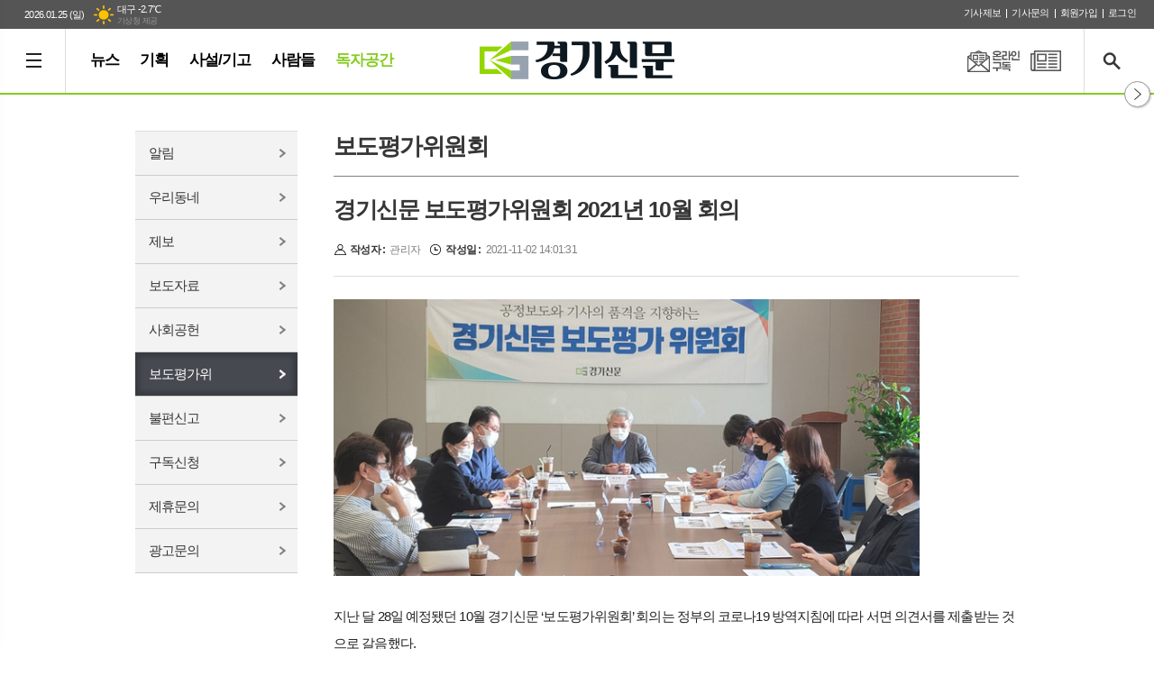

--- FILE ---
content_type: text/html; charset=utf-8
request_url: https://www.kgnews.co.kr/mybbs/bbs.html?mode=view&bbs_code=pdf&cate=&page=&search=&keyword=&type=&bbs_no=26545
body_size: 29825
content:
<!DOCTYPE html>
<html lang="ko">
<head>
<meta charset="UTF-8">
<meta http-equiv="X-UA-Compatible" content="IE=edge">
<meta name="viewport" content="width=1340">
<meta property="og:url"					content="https://www.kgnews.co.kr/mybbs/bbs.html?mode=view&bbs_code=pdf&cate=&page=&search=&keyword=&type=&bbs_no=26545" />
<meta property="og:type"				content="article" />
<meta property="og:title"				content="경기신문 보도평가위원회 2021년 10월 회의" />
<meta property="og:description"			content="지난 달 28일 예정됐던 10월 경기신문 ‘보도평가위원회’ 회의는 정부의 코로나19 방역지침에 따라 서면 의견서를 제출받는 것으로 갈음했다. 보도평가위원회 위원들은 서면 의견서를 통해 10월 한 달간 경기신문 보도에 대한 의견을 남겼다. 위원들은 한 달 간 대폭 증가한 경기신문의 '단독 보도'를 주목하면서 '우리 사회의 무관심을 지적하고 예방적 감시자로서의 역할을 한' 보도 방향에 대해 긍정적인 평가를 내렸다. 또한 사건 기사의 지속적인 보도를 통해 사회적 이슈나 비리를 찾아 보도하는 언론의 역할을 지켜나간 사례라고 평가했다. 다만, 다가오는 대선 국면 정치 이슈에 대해 공약, 자질, 정책 비교 분석 등 보다 심층적인 내용의 보도를, 경제 부분에서는 기획 아이템의 부족을 지적하며 보다 풍부하고 심도 있는 내용의 보도를 할 것을 주문했다. 아래는 보도평가위원들이 제출한 의견서를 정리한 내용이다. △ 박조원 위원장(한양대학교 교수) = 지난해 8월 보도 평가 의견을 내면서 경제 뉴스의 양적, 질적 부족 문제를 거론했는데 일 년이 더 지난 지금 경기신문 경제 기사를 보면 별로 나아지지 않았다는 느낌이 든다. 경제와 관련해서는 심층 보도를 찾아보기 어렵다. 경제면의 거의 모든 기사가 사실 전달 외에 심층적인 정보를 담고 있지 않다. 경제 관련 기획 시리즈 역시 찾아보기 어렵다. 오래전의 “서민 상품 외면하는 금융권”이나 “우수 중소기업을 찾아서” 정도가 경제 관련 기획 시리즈인데 “서민 상품 외면하는 금융권”은 3회만 게재되었고 “우수 중소 기업을 찾아서”는 심층 보도라기보다는 기업 소개 수준에 그쳤다. 경제적 이슈는 경제 분야에만 국한되지 않고 정치적, 사회적, 문화적으로도 뜨거운 이슈가 된다. 예를 들어 부의 공정한 분배는 경제적 이슈이기도 하지만 정치, 사회, 문화적으로도 중요한 논쟁의 대상이 된다. 수많은 경제적 이슈들이 그러하다. 경기신문이 자랑할만한 점 가운데 하나가 통찰력이 풍부한 읽을만한 외부 기고 칼럼인데 이왕이면 경제 전문 칼럼도 추가되면 좋겠다. 그렇게 된다면 경제 뉴스의 심층성 부족을 어느 정도는 보완할 수 있을 것이다. 장기적으로 경기신문의 비판적 관점의 보도가 경제 뉴스에서도 빛을 발하길 기대한다. △ 홍숙영 부위원장(한세대학교 교수) = 10월 29일에 등록한 인터넷 기사 “초등학교 교장, 여교사 화장실에 ‘몰카’ 설치…경찰 긴급체포”에서 ‘몰카’라는 용어는 적절하지 않다. 2017년 9월 26일 청와대 국무회의에서 발표한 ‘디지털 성범죄 피해방지 종합대책’에 따르면 불법촬영에 따른 경각심을 갖도록 기존 ‘몰카’로 불리던 촬영 범죄 표현을 ‘불법촬영’으로 변경하였다. 몰카라는 용어가 ‘이벤트나 장난 등 유희적 의미’를 담고 있어 범죄의 심각성을 느끼기에 부족하다는 이유였다. 언론 역시 불법촬영과 디지털성범죄의 심각성을 인식하고 적절한 용어를 사용해 기사를 작성해야 한다. ‘몰카’ 대신 ‘불법촬영’이라는 법률적 용어를 사용해 기사 작성할 것을 권고한다. ☞ 사회부장 = 기사 작성에 있어 일상적인 용어 사용을 지양하고 법률적 용어를 사용하도록 세심한 주의를 기울이도록 하겠습니다. 10월 28일 9면 “AK플라자 광명점 개장… ‘경기서부 랜드마크’ 전망” 제하의 기사는 새로 문을 연 쇼핑몰을 홍보하는 내용으로 채워졌다. 보도자료를 참고하되 교통이나 주민 편의 등 부족한 부분을 보충 취재해서 기사를 작성해야 한다. 특정 기업의 일방적 홍보기사와 보도자료를 그대로 베껴서 게재하는 기사는 지양해야 한다. △ 사정희 위원(화성시 민주시민교육센터 팀장) = 10월 홈페이지에 보도된 경기신문의 단독보도는 9월 2건에 비해 4배 이상 증가했다. 특히 안성교육지원청 주무관의 자살 사망 사건 보도(10월 5일, 10월 6일, 10월 11일, 10월 13일) 이후 이어진 10월 26일자 “[기자의 창] ‘살려주세요’ 호소했던 공무원과 외면했던 세상” 기사는 기자의 취재 과정과 개인적 소감을 적고 있어 보도 과정의 생생함을 느낄 수 있었다. 단독보도와 더불어 사건 기사의 연속성 또한 눈에 띈다. 사학 권력과 관련된 협성대 총장과 교직원의 폭행·욕설사건 기사를 8월부터 10월까지 여덟 번(8월 네 번, 9월 한 번, 10월 세 번)에 걸쳐 게재하고 10월 25일 지면 1면 “[경기신문 보도 그 후] 교직원 욕설·폭행 혐의 협성대 총장 직위해제” 기사를 통해 그 결과를 알렸다. 지속적인 보도를 통해 잊혀질 수 있는 사건을 다시 끄집어내어 사학 권력의 폭력 앞에 무너지는 교직원의 인권을 시민들이 상기할 수 있는 기회를 제공하였다. 이는 사회적 이슈나 비리를 찾아 보도하는 언론의 역할을 지속적으로 지켜나간 사례라 할 수 있으며 기자들의 노력의 결과라 할 수 있다. 지면에 배치한 ‘피플&amp;’ 면은 경기 지역 다양한 단체들의 활동과 선행을 소개하여 그들의 활약을 한눈에 볼 수 있다는 장점이 있다. 그러나 보도자료에 의해 지면이 채워지다 보니 게재된 사진은 의도적이고 획일된 모습의 단체사진들이 대부분이다. 물론 의뢰 단체는 사진 한 장을 통해 사업과 활동 내용을 함축하려는 욕구가 있겠지만 이로 인해 지면이 어색해 보이는 것은 물론이고 신문의 질이 떨어진다는 느낌마저 든다. 기사의 내용과 연계되거나 보다 활동적인 사진을 싣는다면 지면이 더 자연스럽고 역동적으로 보일 것이다. 목적 달성을 위해서는 기자의 ‘요구’라는 노력이 필요하다. △ 여면구 위원(대한민국산업현장 교수) = 10월 21일자 인천판 “무너진 제2투기장 제방, 저어새 서식지가 위험하다” 기사는 관리 부실로 갯벌이 심하게 훼손돼 생태계를 위협하고 있다는 내용으로 저어새 등 다양한 멸종위기 새들이 둥지를 틀지 못할 수도 있어 문제 해결의 시급함을 알리는 의미 있는 기사였다. 10월 22일자 2면 “연천·가평군 인구감소 해답은 ‘교통·의료시설 등 인프라 구축’” 기사는 출산장려금 지원에도 불구하고 인구감소가 계속되고 있는 연천·가평군의 인구감소를 막는 해법이 서울과 연결되는 광역철도, 버스, 의료시설, 대학교 등 인프라 구축임을 제시한 좋은 기사였다. 10월 25일자 2면 “‘구멍 뚫린 대출 규제’ 道 부동산 외국인 매수세 증가” 기사는 외국인은 은행 대출 규제 적용이 안돼 매수세가 증가하고 있어 “내국인과 동일한 규제가 필요하다”라는 의견을 제시한 기사로 실질적인 제도 개선의 시급함을 지적해 의미 있었다. 10월 21일자 2면 “김포 등 도내 6개 노선 22일, 준공영제 첫 시행” 기사는 “노선 운행의 안정성을 제공하고 운전원 근로 조건과 이용객 서비스를 개선하는 효과가 있고 연내 준공영제 대상 노선 18개를 추가 선정할 계획”이라는 관계자의 인터뷰를 실었다. 같은 날 8면에도 “화성시, 수도권 첫 ‘버스 공영제’ 시행” 기사가 있었다. 그런데 사실 이용객 입장에서는 준공영제, 공영제가 얼마나 서비스 개선 효과를 냈는지 의문이 드는 것도 사실이다. 운전원의 근로 조건만 개선하고 ‘늦장 운행’, ‘불친절’ 등 이용객 서비스 향상은 뒷전에 밀려 폐해는 없는지 취재해 볼 필요가 있다. 10월 22일자 3면 “‘경기도 둘레길’ 전 구간 개통 기념 다양한 이벤트 진행” 기사는 경기도 외곽 15개 시·군을 연결하는 약 860Km 규모의 ‘경기 둘레길’이 11월 15일 전 구간 개통을 앞두고 있다는 내용으로 관심이 갔다. 독자들에게 정보가 될 수 있도록 멋진 사진과 함께 둘레길을 소개하는 기사도 기대해 본다. △ 임선일 위원(경기도교육연구원 연구위원) = 10월 22일자 1면 “오산시 추진 ‘운암뜰’사업 제2의 대장동 우려” 기사는 단연 눈에 띄었다. 경기신문의 단독보도로 내용도 충실히 다루어져 독자들에게 뉴스다운 뉴스를 제공했다는 생각이 든다. 반드시 후속 기사를 다루어 사건을 끝까지 파헤쳐 주기를 당부드린다. 최근 노태우 전 대통령이 사망했다. 이를 계기로 노태우 전 대통령의 공과에 대한 많은 설왕설래가 있다. 그 시대에 나고 자란 이들은 이미 알고 있는 역사이겠지만 그것을 알지 못하는 어린 세대를 위해 그때 그 사건들에 대해 기획보도를 한번 다루어 보면 어떨지 제안한다. 아는 이들은 다시 한번 읽고 반성하는 계기가 되고 모르는 이들은 알 수 있는 계기가 되었으면 한다. 내년 대선이 다가오고 있다. 대선 후보들의 선거공약도 중요하지만 후보들의 인간적인 모습을 볼 수 있는 일상생활의 소소한 인터뷰도 다루어 주었으면 하는 바람이다. △ 최윤정 위원(한국정서교육개발원 원장) = 8월 23일자 1면 “‘공포의 20분’··· 협성대 총장 교직원 욕설·폭행” 의혹에 대한 기사는 10월 22일, 25일 등 문제 해결 과정에 대한 지속적인 관련 기사로 이어져 피해자가 고립되지 않도록 경기신문이 큰 역할을 했다고 본다. “감사합니다.” 10월 5일, 6일, 7일 연속으로 다루어진 ‘안성교육지원청 주무관의 극단적 선택’에 대한 기사는 여전한 직장 내 괴롭힘에 대한 심각성을 다시 확인할 수 있었다. 행위자에 대해서는 말할 것도 없고, 조직의 묵인은 극복할 수 없는 결과를 초래한다는 경각심을 일깨우며 우리 사회의 무관심을 지적하고 있다. 안타까운 소식을 접하게 되었지만 경기신문이 예방적 감시자로서의 역할을 해 주어 다시 감사드린다. 조직의 괴롭힘 감수성을 높이고 피해자 주변 방관자들의 의식 기준을 바로 할 수 있도록 다양한 노동환경에 대한 지속적인 관심 부탁드린다. △ 최인숙 위원(고려대학교 평화와민주주의연구소 연구교수) = 민주당은 경선이 끝나 대선에 본격 진입했고 국힘당도 경선 막바지다. 국힘당 후보들의 정책비교 기사를 기대하지만 좀처럼 찾아볼 수 없다. 물론 20일자 4면에서 국힘당 후보 4명에 대해 보도하고 있기는 하다. 하지만 4명 후보의 정책비교나 심층취재 결과를 보도한 것이 아니다. 각종 언론에서 보도하는 수박 겉핥기식 보도를 재탕한 것에 불과하다. 이런 보도를 지양하고 좀 더 심도 있는 보도를 해 주기 바란다. 10월 21일자 4면을 보면 대선후보들에 대한 네거티브 기사가 전부다. 윤석열의 망언, 녹취록 문제, 대장동 사건, 홍준표 “제가 대선 후보되면 李·尹 감옥 갈 수도” 등으로 온통 암울한 이야기다. 이런 보도를 비판하는 것은 아니지만 유권자들이 선거를 좀 더 희망적으로 볼 수 있게 후보들의 정책과 공약, 자질을 보도해 주는 코너가 많아야 한다. 각 선거 캠프의 필드를 취재해 후보들의 정책 비교를 해 주는 보도가 많아지길 기대한다. △ 최광범 위원(한국언론진흥재단 전문위원) = 10월에는 상대적으로 소외된 경기북부지역의 교통문제, 가축 전염병이 기승을 부릴 겨울을 앞두고 부족한 수의사 실태 보도 등 민생문제를 발굴해 여론화한 것이 좋았다. 10월 1일자 1면 ‘장릉 가린 신축 아파트 단지 사진’은 중앙언론이 받아 쓰고, 국정감사에도 여론화되는 성과를 냈다. 1면 머릿기사가 정치 관련 기사가 많아 중앙지와 어떻게 차별화할지 항상 고민거리일 것이다. 이재명 후보가 현직 지사 신분이었고, 여당의 대선후보로 선출되는 과정에 있었으며, 도지사 사퇴라는 굵직한 사안이 많은 10월이었기에 그럴 수밖에 없었을 것이다. 그래도 독자입장에서는 ‘경기신문만의 맛’보다는 ‘여럿 중 하나’ 정도로 와 닿았다. 매일 2면을 할애하는 ‘경기In’ 지면의 특화전략이 필요하다. 자세히 살펴야 경기도내 지방자치단체 관련 섹션이란 것을 알 수 있다. ‘종합’면과 ‘사회’면과 어떻게 다른지 독자입장에서 구분하기 힘들다. 한 예로 25일자 종합면 3면에 보도한 “재개발·재건축 조합 첫 점검···억대 세금 미납 등 적발” 기사는 사회면에 실어도 문제가 없는 기사다. 또 “경기북부 東-西 잇는 교외선 20여년 만에 운행 재개 본격 추진” 기사는 ‘경기In’면에 실어도 문제 될 것이 없다. 여당 이재명 후보에 이어 11월초에는 야당 대선후보도 결정된다. 앞으로는 경기도 관점에서 어젠다를 발굴해 보도했으면 한다. 후보간 특정 사안을 대하는 관점의 차이가 어떤지 보도해 유권자의 판단을 도왔으면 한다. 이미 시행되고 있지만 일산대교 통행료 문제를 보도할 때 아쉬움이 많았다. 왜 상대적으로 소외된 지역에 사는 국민들이 불이익을 보고 살아야하는가? 지하철이 잘 연결된 지역의 65세 이상 어르신은 교통요금이 무료인데, 지하철이 없는 경기도의 많은 도시지역(다른 시·도도 마찬가지지만)에 사는 주민들은 대중교통요금을 내야하는 불공정함은 없는지 따져 볼 수 있으리라 본다. 지하철이 없는 곳은 대중교통 쿠폰제 같은 것을 도입할 필요성도 있을 것이다. 남북문제도 경기북부 접경지역 주민들을 포커스그룹으로 인터뷰해서 왜 ‘남북화해’가 필요한지로 연결할 수도 있을 것이다. 취재기자도 사진을 찍었으면 한다. 조병석 기자만이 지면 전체 사진을 커버하기 힘들 것이다. 취재기자와 사진기자를 나눌 필요가 없다고 본다. 경기신문 지면에 취재원이 제공하는 사진이 너무 많다. 지면의 품격을 떨어트린다. ☞ 사회부장 = 현장 취재가 빈번한 사회부의 특성을 적극 활용해 취재기자가 현장에서 보다 생생한 사진을 촬영할 수 있도록 적극 독려하겠습니다. 일주일에 한 면을 여행지면으로 할애했으면 좋겠다. 경기도 자치단체를 순회하면서 여행지면을 꾸릴 수도 있을 것이다. 이게 모이면 경기신문의 여행콘텐츠가 될 것이다. [ 정리 = 노경신 기자 ]" />
<meta property="og:image"				content="https://www.kgnews.co.kr/data/bbs_data/pdf/1635829192.jpg" />
<meta name="twitter:url"				content="https://www.kgnews.co.kr/mybbs/bbs.html?mode=view&bbs_code=pdf&cate=&page=&search=&keyword=&type=&bbs_no=26545" />
<meta name="twitter:title"				content="경기신문 보도평가위원회 2021년 10월 회의" />
<meta name="twitter:card"				content="photo" />
<meta name="twitter:image"				content="https://www.kgnews.co.kr/data/bbs_data/pdf/1635829192.jpg" />
<link rel="canonical" href="https://www.kgnews.co.kr/mybbs/bbs.html?mode=view&bbs_code=pdf&cate=&page=&search=&keyword=&type=&bbs_no=26545" />
<link rel="icon" href="https://www.kgnews.co.kr/favicon.ico" type="image/x-icon">
<link rel="shortcut icon" href="https://www.kgnews.co.kr/favicon.ico">
<link rel="apple-touch-icon-precomposed" href="/data/skin/layout/1/m19/images/favicon72.png">
<link rel="apple-touch-icon-precomposed" sizes="144x144" href="/data/skin/layout/1/m19/images/favicon144.png">
<link rel="alternate" type="application/rss+xml" title="RSS 2.0" href="/data/rss/news.xml">
<link type="text/css" rel="stylesheet" href="/data/skin/layout/1/m19/images/css/index_cache.css">
<link type="text/css" rel="stylesheet" href="/data/skin/content/1/theme_title/index_cache.css">
<link type="text/css" rel="stylesheet" href="/data/skin/content/1/widget/index.css">
<!--[if lte IE 8]>
<link rel="stylesheet" type="text/css" href="/data/skin/layout/1/m19/images/css/ie_cache.css">
<![endif]-->
<title>경기신문 - 기본에 충실한 경기·인천 지역 바른 신문</title>
<link href="/data/cache/skin/1/head-cnts.css?20090508101900" type="text/css" rel="stylesheet" />
<link href="/data/cache/skin/1/bbs-cnts.css?20090508101900" type="text/css" rel="stylesheet" />
<meta name="subject" content="경기신문" />
<meta name="copyright" content="경기신문" />
<meta name="keywords" content="경기신문, 수도권, 경기도, 인천, 경기" />
<meta name="title" content="경기신문 - 기본에 충실한 경기·인천 지역 바른 신문" />
<meta name="description" content="경기도를 대표하는 경기신문은 정직하고 바른·사람을 존중하는 신문을 추구합니다. 진실이 통하는 대한민국! 경기신문이 앞장서겠습니다." />

<script type='text/javascript' src='/plugin/jquery/jquery-1.3.2.min.js'></script>
<script type='text/javascript' src='/js/common/jquery.cookie.js'></script>
<script type='text/javascript' src='/plugin/jquery/jquery-ui-1.7.2.custom.min.js'></script>
<script type='text/javascript' src='/plugin/jquery/plugins/jquery.floatobject-1.0.js'></script>
<script type='text/javascript' src='/plugin/jquery/plugins/jquery.uploadify-v2.1.0/swfobject.js'></script>
<script type='text/javascript' src='/plugin/jquery/plugins/jquery.uploadify-v2.1.0/jquery.uploadify.v2.1.0.min.js'></script>
<script type='text/javascript' src='/plugin/jquery/plugins/jquery.newsticker.js'></script>
<script type='text/javascript' src='/plugin/jquery/plugins/jquery-galleryview/jquery.easing.1.3.js'></script>
<script type='text/javascript' src='/plugin/jquery/plugins/jquery-galleryview/jquery.galleryview-1.1.js'></script>
<script type='text/javascript' src='/plugin/jquery/plugins/jquery-galleryview/jquery.timers-1.1.2.js'></script>
<script type='text/javascript' src='/js/iecontrol.js'></script>
<script type='text/javascript' src='/js/xml_supports.js'></script>
<script type='text/javascript' src='/js/menu.js'></script>
<script type='text/javascript' src='/js/mynews.js'></script>
<script type='text/javascript' src='/js/input.js'></script>
<script type="text/javascript" src="/js/common/jquery-1.11.1.js"></script>
<script type="text/javascript" src="/js/common/jquery.fitvids.js"></script>
<script type="text/javascript" src="/js/common/swipe.js"></script>
<script type="text/javascript" src="/js/common/jquery.bxslider.js"></script>
<script type="text/javascript" src="/js/common/jquery.sticky.js"></script>
<script type="text/javascript" src="/js/common/icheck.js"></script>
<script type="text/javascript" src="/js/common/jquery-ui-1.9.2.custom.js"></script>
<script type="text/javascript" src="/js/common/jquery.easy-ticker.js"></script>
<link type="text/css" rel="stylesheet" href="/js/common/swiper.css">
<script type="text/javascript" src="/js/common/swiper.jquery.min.js"></script>
<script type="text/javascript" src="/js/common/jquery.simplyscroll.js"></script>
<link type="text/css" rel="stylesheet" href="/js/common/slick.css">
<script type="text/javascript" src="/js/common/slick.js"></script>
<script type="text/javascript" src="/js/common/jquery.slimscroll.js"></script>
<script type="text/javascript">
	var jQuery11 = $.noConflict(true);
</script>
<script type="text/javascript" src="/js/common/style.js"></script>
<meta property="naverblog:title"				content="" />

<script>
function ajaxGetSkinContent(layout_tpl, lay_no)
{
	$("#btn_more_" + lay_no).hide();
	$("#btn_more_loading_" + lay_no).show();
	if($("#skin_content_" + lay_no).attr("data-page") === undefined)
	{
		$("#skin_content_" + lay_no).attr("data-page", 1);
	}
	var page = Number($("#skin_content_" + lay_no).attr("data-page")) + 1;
	var mode = "get_skin_content";
	var parameter = "mode=" + mode + "&layout_tpl=" + layout_tpl + "&lay_no=" + lay_no + "&ajax_page=" + page + "&sec_no=";

	$.ajax({
		url: "/news/ajax.php",
		data: parameter,
		dataType: "json",
		type:"POST",
		error: function(error) {
			console.log(error);
			return;
		},
		success: function(data){

			if(data.error_code)
			{
				console.log(data.error_message);
				return false;
			}
			$("#skin_content_" + lay_no).append($(data.html).find("#skin_content_" + lay_no).html());
			$("#skin_content_" + lay_no).attr("data-page", page);

			if($(data.html).find("#skin_content_" + lay_no).children().length >= $("#skin_content_" + lay_no).attr("data-count"))
			{
				$("#btn_more_" + lay_no).show();
			}
			$("#btn_more_loading_" + lay_no).hide();
		},
	});
}
</script>

</head>

<body>

<div class="respon_wrap">
	
	<div class="body_wrap">

		<!-- HEADER -->
		<!-- 접근성 메뉴 -->
<ul class="accessibility">
	<li><a href="#gnb">주메뉴 바로가기</a></li>
	<li><a href="#container">본문 바로가기</a></li>
</ul>

<script>
function bookmark(title, url) {
	if ( document.all ) {							// ie
		window.external.AddFavorite(url, title);
	} else if ( window.sidebar ) {					// firefox
		window.sidebar.addPanel(title, url, "");
	} else if(window.opera && window.print) {		// opera
		var elem = document.createElement("a");
		elem.setAttribute('href',url);
		elem.setAttribute('title',title);
		elem.setAttribute('rel','sidebar');
		elem.click(); // this.title=document.title;
	} else {
		alert("해당 브라우저는 즐겨찾기 추가 기능이 지원되지 않습니다.\n수동으로 즐겨찾기 하시거나 Ctrl+D 키를 눌러주시기 바랍니다. ");
	}
}
</script>

<div class="head_wrap">
	<!-- 상단 네비게이터 -->
	<div class="wrapper top_nav">
		<div>
			<p class="today_txt">2026.01.25 (일)</p>
			
									<div class="weather_box wt02 ico02">
							<ul class="weather_slide" id="weather_slide_1c0e397f6f0439524652fe834279ec2a">
																<li class="icon_w"><span class="iw01">맑음</span>동두천 -10.8℃</li>
																<li class="icon_w"><span class="iw01">맑음</span>강릉 -4.9℃</li>
																<li class="icon_w"><span class="iw01">맑음</span>서울 -8.0℃</li>
																<li class="icon_w"><span class="iw01">맑음</span>대전 -5.6℃</li>
																<li class="icon_w"><span class="iw01">맑음</span>대구 -2.7℃</li>
																<li class="icon_w"><span class="iw01">맑음</span>울산 -2.4℃</li>
																<li class="icon_w"><span class="iw11">눈</span>광주 -3.1℃</li>
																<li class="icon_w"><span class="iw01">맑음</span>부산 -2.3℃</li>
																<li class="icon_w"><span class="iw04">흐림</span>고창 -4.0℃</li>
																<li class="icon_w"><span class="iw01">맑음</span>제주 1.8℃</li>
																<li class="icon_w"><span class="iw01">맑음</span>강화 -7.6℃</li>
																<li class="icon_w"><span class="iw01">맑음</span>보은 -6.3℃</li>
																<li class="icon_w"><span class="iw01">맑음</span>금산 -4.1℃</li>
																<li class="icon_w"><span class="iw01">맑음</span>강진군 -4.5℃</li>
																<li class="icon_w"><span class="iw01">맑음</span>경주시 -3.0℃</li>
																<li class="icon_w"><span class="iw01">맑음</span>거제 -1.3℃</li>
															</ul>
							<script>
								jQuery11('#weather_slide_1c0e397f6f0439524652fe834279ec2a').bxSlider({
									auto: true,
									mode: 'fade',
									pause: 2500
								});
							</script>
							<a href="http://www.kma.go.kr/" class="wc" target="_blank">기상청 제공</a>
						</div>
			
			<ul class="tn_right">
								
				<li><a href="/home/page.html?code=report" >기사제보</a></li>
				<li><a href="/home/page.html?code=contact" >기사문의</a></li>
				
								<li><a href="/member/member_join.html">회원가입</a></li>
				<li><a href="/member/member_login.html">로그인</a></li>
								<!--<li>2026년 01월 24일 22시 45분</li>-->
			</ul>
			
		</div>
	</div>
	
	<!-- 헤더 -->
	<div id="header" class="wrapper head_cen">
		<div>
			<div class="pr">
				
				<h1 class="top_logo"><b><a href='/' target='_top' onfocus='blur()'><img src='/data/design/logo/toplogo_20200714111358.png'   alt='경기신문 - 기본에 충실한 경기·인천 지역 바른 신문' class='png24' /></a></b></h1>
				<a href="javascript:void(0)" class="btn_all_search tooltip" title="검색">검색창 열기</a>
				<a href="/ezview/index.html" class="btn_pdf_vi tooltip" title="PDF 지면신문 보기" target="_blank">PDF 지면신문 보기</a>
				<a href="/home/page.html?code=mailing" class="btn_nl tooltip" title="온라인구독">온라인구독</a>
				<!--<a href="#" target="_blank" class="btn_youtube tooltip" title="경기신문 유튜브 채널">경기신문 유튜브 채널</a>-->
				<a href="javascript:void(0);" class="btn_aside open" style="display: none;">열기</a>
				<a href="javascript:void(0);" class="btn_aside close">닫기</a>
				
				
							
				<!-- GNB 서브 세로형-->
				<ul id="gnb" class="vertical">
										<li><a href="#" class="all_nav"><span>메뉴</span></a></li>
															<li>
						<a href="/news/section.html?sec_no=233"   title="뉴스">뉴스</a>
												<ul id="submenu1" style="display: none;">
														<li><a href="/news/section_list_all.html?sec_no=234" ><span>정치</span></a></li>
														<li><a href="/news/section_list_all.html?sec_no=236" ><span>사회</span></a></li>
														<li><a href="/news/section_list_all.html?sec_no=235" ><span>경제</span></a></li>
														<li><a href="/news/section_list_all.html?sec_no=237" ><span>문화</span></a></li>
														<li><a href="/news/section_list_all.html?sec_no=309" ><span>연예</span></a></li>
														<li><a href="/news/section_list_all.html?sec_no=238" ><span>체육</span></a></li>
														<li><a href="/news/section_list_all.html?sec_no=253" ><span>인천</span></a></li>
														<li><a href="/news/section_list_all.html?sec_no=239" ><span>지역</span></a></li>
														<li><a href="/news/section_list_all.html?sec_no=252" ><span>생활</span></a></li>
														<li><a href="/news/section_list_all.html?sec_no=240" ><span>사진</span></a></li>
														<li><a href="/news/section_list_all.html?sec_no=310" ><span>영상</span></a></li>
														<li><a href="/news/section_list_all.html?sec_no=260" ><span>국제</span></a></li>
													</ul>		
											</li>
										<li>
						<a href="/news/section.html?sec_no=254"   title="기획">기획</a>
											</li>
										<li>
						<a href="/news/section.html?sec_no=256"   title="사설/기고">사설/기고</a>
											</li>
										<li>
						<a href="/news/section.html?sec_no=20"   title="사람들">사람들</a>
												<ul id="submenu4" style="display: none;">
														<li><a href="/news/section_list_all.html?sec_no=151" ><span>인터뷰</span></a></li>
														<li><a href="/news/section_list_all.html?sec_no=232" ><span>인사</span></a></li>
														<li><a href="/news/section_list_all.html?sec_no=303" ><span>본사손님</span></a></li>
														<li><a href="/news/section_list_all.html?sec_no=257" ><span>사고</span></a></li>
														<li><a href="/news/section_list_all.html?sec_no=258" ><span>부고</span></a></li>
														<li><a href="/news/section_list_all.html?sec_no=259" ><span>결혼</span></a></li>
													</ul>		
											</li>
										<li>
						<a href="/mybbs/bbs.html?bbs_code=notice1" class="active"  title="독자공간">독자공간</a>
												<ul id="submenu5" style="display: none;">
														<li><a href="/mybbs/bbs.html?bbs_code=notice1" ><span>알림</span></a></li>
														<li><a href="/home/page.html?code=mytown" ><span>우리동네</span></a></li>
														<li><a href="/home/page.html?code=report" ><span>제보/투고</span></a></li>
														<li><a href="/news/section_list_all.html?sec_no=249" ><span>보도자료</span></a></li>
														<li><a href="/mybbs/bbs.html?bbs_code=social" ><span>사회공헌</span></a></li>
														<li><a href="/mybbs/bbs.html?bbs_code=pdf" ><span>보도평가위</span></a></li>
														<li><a href="/home/page.html?code=contact" ><span>불편신고</span></a></li>
														<li><a href="/home/page.html?code=apply" ><span>구독신청</span></a></li>
														<li><a href="/home/page.html?code=jh" ><span>제휴문의</span></a></li>
														<li><a href="/home/page.html?code=ad" ><span>광고문의</span></a></li>
													</ul>		
											</li>
									</ul>
				<script type="text/javascript">
				jQuery11(function(){
					
					var gnbMenu = jQuery11('#gnb > li');
					
					gnbMenu.hover(function(){
						jQuery11(this).children('a').addClass('on');
						jQuery11(this).children('ul').stop().slideDown(200);
					}, function(){
						jQuery11(this).children('a').removeClass('on');
						jQuery11(this).children('ul').hide();
					});
					
					jQuery11('#gnb > li').on('mouseover',function(){
						var li = jQuery11(this).find("li").find("span");
						var max = 0;
						for(var i = 0; i < li.length; i++)
						{
							if(max < $(li[i]).outerWidth(true) + 1)
							{
								max = $(li[i]).outerWidth(true) + 1;
							}
						}
						jQuery11(this).find("ul").css('width', max);
					});
				});
				</script>
								
				
			</div>
			
		</div>
	</div>
</div>



<div class="allnav_wrap">
	
	<div class="swiper-container">
		<div class="swiper-wrapper">
			<div class="swiper-slide">
				<h6><a href='/' target='_top' onfocus='blur()'><img src='/data/design/logo/toplogo_20200714111358.png'   alt='경기신문 - 기본에 충실한 경기·인천 지역 바른 신문' class='png24' /></a></h6>
				<a href="#" class="allnav_close">닫기</a>
				
				<ul class="allnav">
										<li>
						<a href="/news/section.html?sec_no=233"  >뉴스</a>
												<ul id="submenu1">
														<li><a href="/news/section_list_all.html?sec_no=234" ><span>정치</span></a></li>
														<li><a href="/news/section_list_all.html?sec_no=236" ><span>사회</span></a></li>
														<li><a href="/news/section_list_all.html?sec_no=235" ><span>경제</span></a></li>
														<li><a href="/news/section_list_all.html?sec_no=237" ><span>문화</span></a></li>
														<li><a href="/news/section_list_all.html?sec_no=309" ><span>연예</span></a></li>
														<li><a href="/news/section_list_all.html?sec_no=238" ><span>체육</span></a></li>
														<li><a href="/news/section_list_all.html?sec_no=253" ><span>인천</span></a></li>
														<li><a href="/news/section_list_all.html?sec_no=239" ><span>지역</span></a></li>
														<li><a href="/news/section_list_all.html?sec_no=252" ><span>생활</span></a></li>
														<li><a href="/news/section_list_all.html?sec_no=240" ><span>사진</span></a></li>
														<li><a href="/news/section_list_all.html?sec_no=310" ><span>영상</span></a></li>
														<li><a href="/news/section_list_all.html?sec_no=260" ><span>국제</span></a></li>
													</ul>		
											</li>
										<li>
						<a href="/news/section.html?sec_no=254"  >기획</a>
											</li>
										<li>
						<a href="/news/section.html?sec_no=256"  >사설/기고</a>
											</li>
										<li>
						<a href="/news/section.html?sec_no=20"  >사람들</a>
												<ul id="submenu4">
														<li><a href="/news/section_list_all.html?sec_no=151" ><span>인터뷰</span></a></li>
														<li><a href="/news/section_list_all.html?sec_no=232" ><span>인사</span></a></li>
														<li><a href="/news/section_list_all.html?sec_no=303" ><span>본사손님</span></a></li>
														<li><a href="/news/section_list_all.html?sec_no=257" ><span>사고</span></a></li>
														<li><a href="/news/section_list_all.html?sec_no=258" ><span>부고</span></a></li>
														<li><a href="/news/section_list_all.html?sec_no=259" ><span>결혼</span></a></li>
													</ul>		
											</li>
										<li>
						<a href="/mybbs/bbs.html?bbs_code=notice1" class="active" >독자공간</a>
												<ul id="submenu5">
														<li><a href="/mybbs/bbs.html?bbs_code=notice1" ><span>알림</span></a></li>
														<li><a href="/home/page.html?code=mytown" ><span>우리동네</span></a></li>
														<li><a href="/home/page.html?code=report" ><span>제보/투고</span></a></li>
														<li><a href="/news/section_list_all.html?sec_no=249" ><span>보도자료</span></a></li>
														<li><a href="/mybbs/bbs.html?bbs_code=social" ><span>사회공헌</span></a></li>
														<li><a href="/mybbs/bbs.html?bbs_code=pdf" ><span>보도평가위</span></a></li>
														<li><a href="/home/page.html?code=contact" ><span>불편신고</span></a></li>
														<li><a href="/home/page.html?code=apply" ><span>구독신청</span></a></li>
														<li><a href="/home/page.html?code=jh" ><span>제휴문의</span></a></li>
														<li><a href="/home/page.html?code=ad" ><span>광고문의</span></a></li>
													</ul>		
											</li>
									</ul>
			</div>
		</div>
		
	    <!-- Add Scroll Bar -->
	    <div class="swiper-scrollbar"></div>
	</div>
	
	<script>
	var swiper = new Swiper('.swiper-container', {
		direction: 'vertical',
		slidesPerView: 'auto',
		freeMode: true,
		freeModeMomentumBounce: false,
		freeModeMomentumBounceRatio: 0,
		scrollbar: { 
			el: '.swiper-scrollbar'
		},
		mousewheel: true,
	});
	</script>
  
</div>

<div class="allnav_mask" style="display: none;"></div>
<script type="text/javascript">
jQuery11(function(){

	var allBody = jQuery11('html');
	var allNav = jQuery11('.all_nav');
	var allNavWrap = jQuery11('.allnav_wrap');
	var allNavClose = jQuery11('.allnav_close');
	var allNavMask = jQuery11('.allnav_mask');
	
	allNav.on('click',function(){
		if(allNavWrap.css('left') == ('-240px')){
			allBody.addClass('hidden');
			allNavWrap.addClass('active');
			allNavMask.show();
			return false;
		} else {
			allBody.removeClass('hidden');
			allNavWrap.removeClass('active');
			allNavMask.hide();
			return false;
		};
	});
	
	allNavClose.on('click',function(){
		allBody.removeClass('hidden');
		allNavWrap.removeClass('active');
		allNavMask.hide();
		return false;
	});
	
	allNavMask.on('click',function(){
		allBody.removeClass('hidden');
		allNavWrap.removeClass('active');
		allNavMask.hide();
		return false;
	});
	
	jQuery11(document).on('click',function(){
		allBody.removeClass('hidden');
		allNavWrap.removeClass('active');
		allNavMask.hide();
	});
	allNavWrap.on('click',function(e){ 
		e.stopPropagation(); 
	});
	
});
</script>

		
		<!-- STICKY BANNER -->
		<div class="top_banner">
		    <div class="banner_wrap">
		         <div class="banner_left">
			         
		         </div>
		         <div class="banner_right">
			         
		         </div>
		    </div> 
		</div>
		
		<!-- CONTENT -->
		<div id="container" class="contents column-wrap">
			<div class="con_left">
				<div>
					
					<!-- 신문사 소개 -->
					<div class="column col28 pt10">
						<div>
							<ul class="company_lnb">
	<li><a href="/mybbs/bbs.html?bbs_code=notice1" >알림</a></li>
	<li><a href="/home/page.html?code=mytown" >우리동네</a></li>
	<li><a href="/home/page.html?code=report" >제보</a></li>
	<li><a href="/news/section_list_all.html?sec_no=249" >보도자료</a></li>
	<li><a href="/mybbs/bbs.html?bbs_code=social&mode=view&mode2=recent" >사회공헌</a></li>
	<li><a href="/mybbs/bbs.html?bbs_code=pdf&mode=view&mode2=recent" class="on">보도평가위</a></li>
	<li><a href="/home/page.html?code=contact" >불편신고</a></li>
	<li><a href="/home/page.html?code=apply" >구독신청</a></li>
	<li><a href="/home/page.html?code=jh" >제휴문의</a></li>
	<li><a href="/home/page.html?code=ad" >광고문의</a></li>
</ul>						</div>
						
						<div>
							<div class="pl20 company_wrap">
								<link href="/data/cache/template/bbs/1/tpl1/bbs_cache.css" type="text/css" rel="stylesheet">
<!-- editor JS(Mymedia)-->
<script language="Javascript" src="/js/editor.js"></script>
<!-- Ajax 처리(로딩이미지 추가할것) -->
<script type="text/javascript">
function postRcmReq(post_no)
{
	$.ajax({
		type: "GET",
		url: "bbs.html",
		data: "bbs_code=pdf&bbs_no=26545&mode=recmd",
		success: function(response){
			if ( response != '' )
			{
				$('#target_rcm').text(response);
				$('#target_rcm').show();
			}
			else
			{
				alert("이미 참여하셨습니다.");
				return;
			}
		}
	});
}
</script>
<!-- Ajax 처리 //-->

<h2 class="board_tit">보도평가위원회</h2>

<!--
<div class="arrage_l">
		보도평가위원회
	</div>
-->
<!-- 자유게시판 리스트 -->

<div class="view_type">
	<div class="board_detail_top">
		<h2>경기신문 보도평가위원회 2021년 10월 회의</h2>
	</div>
	<div class="info">
		<ul class="fl">
			<li class="icon_info01"><b>작성자 : </b>관리자</li>
			<li class="icon_info02"><b>작성일 : </b>2021-11-02 14:01:31</li>
		</ul>
		
		<ul class="fr">
											</ul>
	</div>
	
	<div class="cnt">
		

		<!-- //게시물 본문 -->
		<div class="view_content ">
			<p><p><img src="/data/bbs_data/pdf/1635829192.jpg" id="imgFile_1105" border="0" width="650"><br></p><p><br></p><p>지난 달 28일 예정됐던 10월 경기신문 ‘보도평가위원회’ 회의는&nbsp;정부의 코로나19 방역지침에 따라&nbsp;서면 의견서를 제출받는 것으로 갈음했다.</p><p><br></p><p>보도평가위원회 위원들은 서면 의견서를 통해 10월 한 달간 경기신문 보도에 대한 의견을 남겼다.</p><p><br></p><p>위원들은 한 달 간 대폭 증가한 경기신문의&nbsp;'단독 보도'를 주목하면서 '우리 사회의 무관심을 지적하고 예방적 감시자로서의 역할을 한' 보도 방향에 대해 긍정적인 평가를 내렸다. 또한 사건 기사의 지속적인 보도를 통해&nbsp;사회적 이슈나 비리를 찾아 보도하는 언론의 역할을 지켜나간 사례라고 평가했다.</p><p><br></p><p>다만, 다가오는 대선 국면 정치 이슈에 대해 공약, 자질, 정책 비교 분석&nbsp;등 보다 심층적인 내용의 보도를, 경제 부분에서는 기획 아이템의 부족을 지적하며 보다 풍부하고 심도 있는 내용의 보도를 할 것을 주문했다.</p><p><br></p><p>아래는 보도평가위원들이 제출한 의견서를 정리한 내용이다.</p><p><br></p><p><strong>△ 박조원 위원장(한양대학교 교수)</strong></p><p><br></p><p>= 지난해 8월 보도 평가 의견을 내면서 경제 뉴스의 양적, 질적 부족 문제를 거론했는데 일 년이 더 지난 지금 경기신문 경제 기사를 보면 별로 나아지지 않았다는 느낌이 든다. 경제와 관련해서는 심층 보도를 찾아보기 어렵다. 경제면의 거의 모든 기사가 사실 전달 외에 심층적인 정보를 담고 있지 않다. 경제 관련 기획 시리즈 역시 찾아보기 어렵다.</p><p><br></p><p>오래전의 “서민 상품 외면하는 금융권”이나 “우수 중소기업을 찾아서” 정도가 경제 관련 기획 시리즈인데 “서민 상품 외면하는 금융권”은 3회만 게재되었고 “우수 중소 기업을 찾아서”는 심층 보도라기보다는 기업 소개 수준에 그쳤다. 경제적 이슈는 경제 분야에만 국한되지 않고 정치적, 사회적, 문화적으로도 뜨거운 이슈가 된다. 예를 들어 부의 공정한 분배는 경제적 이슈이기도 하지만 정치, 사회, 문화적으로도 중요한 논쟁의 대상이 된다. 수많은 경제적 이슈들이 그러하다.</p><p><br></p><p>경기신문이 자랑할만한 점 가운데 하나가 통찰력이 풍부한 읽을만한 외부 기고 칼럼인데 이왕이면 경제 전문 칼럼도 추가되면 좋겠다. 그렇게 된다면 경제 뉴스의 심층성 부족을 어느 정도는 보완할 수 있을 것이다. 장기적으로 경기신문의 비판적 관점의 보도가 경제 뉴스에서도 빛을 발하길 기대한다.</p><p><br></p><p><strong>△ 홍숙영 부위원장(한세대학교 교수)</strong></p><p><br></p><p>= 10월 29일에 등록한 인터넷 기사 “초등학교 교장, 여교사 화장실에 ‘몰카’ 설치…경찰 긴급체포”에서 ‘몰카’라는 용어는 적절하지 않다. 2017년 9월 26일 청와대 국무회의에서 발표한 ‘디지털 성범죄 피해방지 종합대책’에 따르면 불법촬영에 따른 경각심을 갖도록 기존 ‘몰카’로 불리던 촬영 범죄 표현을 ‘불법촬영’으로 변경하였다. 몰카라는 용어가 ‘이벤트나 장난 등 유희적 의미’를 담고 있어 범죄의 심각성을 느끼기에 부족하다는 이유였다. 언론 역시 불법촬영과 디지털성범죄의 심각성을 인식하고 적절한 용어를 사용해 기사를 작성해야 한다. ‘몰카’ 대신 ‘불법촬영’이라는 법률적 용어를 사용해 기사 작성할 것을 권고한다.</p><p><br></p><p><b style="letter-spacing: -0.78px; font-size: 13px; text-align: start;"><span style="color: rgb(58, 50, 195); font-size: 14px;">☞ 사회부장&nbsp;</span></b><span style="letter-spacing: -0.78px; text-align: start; color: rgb(58, 50, 195); font-size: 14px;">=</span><font color="#3a32c3" style="letter-spacing: -0.9px; text-align: start;"><span style="letter-spacing: -0.78px; font-size: 14px;">&nbsp;</span></font><span style="letter-spacing: -0.78px; text-align: start; color: rgb(58, 50, 195); font-size: 14px;">기사 작성에 있어 일상적인 용어 사용을 지양하고 법률적 용어를 사용하도록 세심한 주의를 기울이도록 하겠습니다.</span></p><p><br></p><p>10월 28일 9면 “AK플라자 광명점 개장… ‘경기서부 랜드마크’ 전망” 제하의 기사는 새로 문을 연 쇼핑몰을 홍보하는 내용으로 채워졌다. 보도자료를 참고하되 교통이나 주민 편의 등 부족한 부분을 보충 취재해서 기사를 작성해야 한다. 특정 기업의 일방적 홍보기사와 보도자료를 그대로 베껴서 게재하는 기사는 지양해야 한다.</p><p><br></p><p><strong>△ 사정희 위원(화성시 민주시민교육센터 팀장)</strong></p><p><br></p><p>= 10월 홈페이지에 보도된 경기신문의 단독보도는 9월 2건에 비해 4배 이상 증가했다. 특히 안성교육지원청 주무관의 자살 사망 사건 보도(10월 5일, 10월 6일, 10월 11일, 10월 13일) 이후 이어진 10월 26일자 “[기자의 창] ‘살려주세요’ 호소했던 공무원과 외면했던 세상” 기사는 기자의 취재 과정과 개인적 소감을 적고 있어 보도 과정의 생생함을 느낄 수 있었다.</p><p><br></p><p>단독보도와 더불어 사건 기사의 연속성 또한 눈에 띈다. 사학 권력과 관련된 협성대 총장과 교직원의 폭행·욕설사건 기사를 8월부터 10월까지 여덟 번(8월 네 번, 9월 한 번, 10월 세 번)에 걸쳐 게재하고 10월 25일 지면 1면 “[경기신문 보도 그 후] 교직원 욕설·폭행 혐의 협성대 총장 직위해제” 기사를 통해 그 결과를 알렸다. 지속적인 보도를 통해 잊혀질 수 있는 사건을 다시 끄집어내어 사학 권력의 폭력 앞에 무너지는 교직원의 인권을 시민들이 상기할 수 있는 기회를 제공하였다. 이는 사회적 이슈나 비리를 찾아 보도하는 언론의 역할을 지속적으로 지켜나간 사례라 할 수 있으며 기자들의 노력의 결과라 할 수 있다.</p><p><br></p><p>지면에 배치한 ‘피플&amp;’ 면은 경기 지역 다양한 단체들의 활동과 선행을 소개하여 그들의 활약을 한눈에 볼 수 있다는 장점이 있다. 그러나 보도자료에 의해 지면이 채워지다 보니 게재된 사진은 의도적이고 획일된 모습의 단체사진들이 대부분이다. 물론 의뢰 단체는 사진 한 장을 통해 사업과 활동 내용을 함축하려는 욕구가 있겠지만 이로 인해 지면이 어색해 보이는 것은 물론이고 신문의 질이 떨어진다는 느낌마저 든다. 기사의 내용과 연계되거나 보다 활동적인 사진을 싣는다면 지면이 더 자연스럽고 역동적으로 보일 것이다. 목적 달성을 위해서는 기자의 ‘요구’라는 노력이 필요하다.</p><p><br></p><p><strong>△ 여면구 위원(대한민국산업현장 교수)</strong></p><p><br></p><p>= 10월 21일자 인천판 “무너진 제2투기장 제방, 저어새 서식지가 위험하다” 기사는 관리 부실로 갯벌이 심하게 훼손돼 생태계를 위협하고 있다는 내용으로 저어새 등 다양한 멸종위기 새들이 둥지를 틀지 못할 수도 있어 문제 해결의 시급함을 알리는 의미 있는 기사였다.</p><p><br></p><p>10월 22일자 2면 “연천·가평군 인구감소 해답은 ‘교통·의료시설 등 인프라 구축’” 기사는 출산장려금 지원에도 불구하고 인구감소가 계속되고 있는 연천·가평군의 인구감소를 막는 해법이 서울과 연결되는 광역철도, 버스, 의료시설, 대학교 등 인프라 구축임을 제시한 좋은 기사였다.</p><p><br></p><p>10월 25일자 2면 “‘구멍 뚫린 대출 규제’ 道 부동산 외국인 매수세 증가” 기사는 외국인은 은행 대출 규제 적용이 안돼 매수세가 증가하고 있어 “내국인과 동일한 규제가 필요하다”라는 의견을 제시한 기사로 실질적인 제도 개선의 시급함을 지적해 의미 있었다.</p><p><br></p><p>10월 21일자 2면 “김포 등 도내 6개 노선 22일, 준공영제 첫 시행” 기사는 “노선 운행의 안정성을 제공하고 운전원 근로 조건과 이용객 서비스를 개선하는 효과가 있고 연내 준공영제 대상 노선 18개를 추가 선정할 계획”이라는 관계자의 인터뷰를 실었다. 같은 날 8면에도 “화성시, 수도권 첫 ‘버스 공영제’ 시행” 기사가 있었다. 그런데 사실 이용객 입장에서는 준공영제, 공영제가 얼마나 서비스 개선 효과를 냈는지 의문이 드는 것도 사실이다. 운전원의 근로 조건만 개선하고 ‘늦장 운행’, ‘불친절’ 등 이용객 서비스 향상은 뒷전에 밀려 폐해는 없는지 취재해 볼 필요가 있다.</p><p><br></p><p>10월 22일자 3면 “‘경기도 둘레길’ 전 구간 개통 기념 다양한 이벤트 진행” 기사는 경기도 외곽 15개 시·군을 연결하는 약 860Km 규모의 ‘경기 둘레길’이 11월 15일 전 구간 개통을 앞두고 있다는 내용으로 관심이 갔다. 독자들에게 정보가 될 수 있도록 멋진 사진과 함께 둘레길을 소개하는 기사도 기대해 본다.</p><p><br></p><p><strong>△ 임선일 위원(경기도교육연구원 연구위원)</strong></p><p><br></p><p>= 10월 22일자 1면 “오산시 추진 ‘운암뜰’사업 제2의 대장동 우려” 기사는 단연 눈에 띄었다. 경기신문의 단독보도로 내용도 충실히 다루어져 독자들에게 뉴스다운 뉴스를 제공했다는 생각이 든다. 반드시 후속 기사를 다루어 사건을 끝까지 파헤쳐 주기를 당부드린다.</p><p><br></p><p>최근 노태우 전 대통령이 사망했다. 이를 계기로 노태우 전 대통령의 공과에 대한 많은 설왕설래가 있다. 그 시대에 나고 자란 이들은 이미 알고 있는 역사이겠지만 그것을 알지 못하는 어린 세대를 위해 그때 그 사건들에 대해 기획보도를 한번 다루어 보면 어떨지 제안한다. 아는 이들은 다시 한번 읽고 반성하는 계기가 되고 모르는 이들은 알 수 있는 계기가 되었으면 한다.</p><p><br></p><p>내년 대선이 다가오고 있다. 대선 후보들의 선거공약도 중요하지만 후보들의 인간적인 모습을 볼 수 있는 일상생활의 소소한 인터뷰도 다루어 주었으면 하는 바람이다.</p><p><br></p><p><strong>△ 최윤정 위원(한국정서교육개발원 원장)</strong></p><p><br></p><p>= 8월 23일자 1면 “‘공포의 20분’··· 협성대 총장 교직원 욕설·폭행” 의혹에 대한 기사는 10월 22일, 25일 등 문제 해결 과정에 대한 지속적인 관련 기사로 이어져 피해자가 고립되지 않도록 경기신문이 큰 역할을 했다고 본다. “감사합니다.”</p><p><br></p><p>10월 5일, 6일, 7일 연속으로 다루어진 ‘안성교육지원청 주무관의 극단적 선택’에 대한 기사는 여전한 직장 내 괴롭힘에 대한 심각성을 다시 확인할 수 있었다. 행위자에 대해서는 말할 것도 없고, 조직의 묵인은 극복할 수 없는 결과를 초래한다는 경각심을 일깨우며 우리 사회의 무관심을 지적하고 있다. 안타까운 소식을 접하게 되었지만 경기신문이 예방적 감시자로서의 역할을 해 주어 다시 감사드린다. 조직의 괴롭힘 감수성을 높이고 피해자 주변 방관자들의 의식 기준을 바로 할 수 있도록 다양한 노동환경에 대한 지속적인 관심 부탁드린다.</p><p><br></p><p><strong>△ 최인숙 위원(고려대학교 평화와민주주의연구소 연구교수)</strong></p><p><br></p><p>= 민주당은 경선이 끝나 대선에 본격 진입했고 국힘당도 경선 막바지다. 국힘당 후보들의 정책비교 기사를 기대하지만 좀처럼 찾아볼 수 없다. 물론 20일자 4면에서 국힘당 후보 4명에 대해 보도하고 있기는 하다. 하지만 4명 후보의 정책비교나 심층취재 결과를 보도한 것이 아니다. 각종 언론에서 보도하는 수박 겉핥기식 보도를 재탕한 것에 불과하다. 이런 보도를 지양하고 좀 더 심도 있는 보도를 해 주기 바란다.</p><p><br></p><p>10월 21일자 4면을 보면 대선후보들에 대한 네거티브 기사가 전부다. 윤석열의 망언, 녹취록 문제, 대장동 사건, 홍준표 “제가 대선 후보되면 李·尹 감옥 갈 수도” 등으로 온통 암울한 이야기다. 이런 보도를 비판하는 것은 아니지만 유권자들이 선거를 좀 더 희망적으로 볼 수 있게 후보들의 정책과 공약, 자질을 보도해 주는 코너가 많아야 한다. 각 선거 캠프의 필드를 취재해 후보들의 정책 비교를 해 주는 보도가 많아지길 기대한다.</p><p><br></p><p><strong>△ 최광범 위원(한국언론진흥재단 전문위원)</strong></p><p><br></p><p>= 10월에는 상대적으로 소외된 경기북부지역의 교통문제, 가축 전염병이 기승을 부릴 겨울을 앞두고 부족한 수의사 실태 보도 등 민생문제를 발굴해 여론화한 것이 좋았다. 10월 1일자 1면 ‘장릉 가린 신축 아파트 단지 사진’은 중앙언론이 받아 쓰고, 국정감사에도 여론화되는 성과를 냈다.</p><p><br></p><p>1면 머릿기사가 정치 관련 기사가 많아 중앙지와 어떻게 차별화할지 항상 고민거리일 것이다. 이재명 후보가 현직 지사 신분이었고, 여당의 대선후보로 선출되는 과정에 있었으며, 도지사 사퇴라는 굵직한 사안이 많은 10월이었기에 그럴 수밖에 없었을 것이다. 그래도 독자입장에서는 ‘경기신문만의 맛’보다는 ‘여럿 중 하나’ 정도로 와 닿았다.</p><p><br></p><p>매일 2면을 할애하는 ‘경기In’ 지면의 특화전략이 필요하다. 자세히 살펴야 경기도내 지방자치단체 관련 섹션이란 것을 알 수 있다. ‘종합’면과 ‘사회’면과 어떻게 다른지 독자입장에서 구분하기 힘들다. 한 예로 25일자 종합면 3면에 보도한 “재개발·재건축 조합 첫 점검···억대 세금 미납 등 적발” 기사는 사회면에 실어도 문제가 없는 기사다. 또 “경기북부 東-西 잇는 교외선 20여년 만에 운행 재개 본격 추진” 기사는 ‘경기In’면에 실어도 문제 될 것이 없다.</p><p><br></p><p>여당 이재명 후보에 이어 11월초에는 야당 대선후보도 결정된다. 앞으로는 경기도 관점에서 어젠다를 발굴해 보도했으면 한다. 후보간 특정 사안을 대하는 관점의 차이가 어떤지 보도해 유권자의 판단을 도왔으면 한다. 이미 시행되고 있지만 일산대교 통행료 문제를 보도할 때 아쉬움이 많았다. 왜 상대적으로 소외된 지역에 사는 국민들이 불이익을 보고 살아야하는가? 지하철이 잘 연결된 지역의 65세 이상 어르신은 교통요금이 무료인데, 지하철이 없는 경기도의 많은 도시지역(다른 시·도도 마찬가지지만)에 사는 주민들은 대중교통요금을 내야하는 불공정함은 없는지 따져 볼 수 있으리라 본다. 지하철이 없는 곳은 대중교통 쿠폰제 같은 것을 도입할 필요성도 있을 것이다. 남북문제도 경기북부 접경지역 주민들을 포커스그룹으로 인터뷰해서 왜 ‘남북화해’가 필요한지로 연결할 수도 있을 것이다.</p><p><br></p><p>취재기자도 사진을 찍었으면 한다. 조병석 기자만이 지면 전체 사진을 커버하기 힘들 것이다. 취재기자와 사진기자를 나눌 필요가 없다고 본다. 경기신문 지면에 취재원이 제공하는 사진이 너무 많다. 지면의 품격을 떨어트린다.</p><p><br></p><p><b style="letter-spacing: -0.78px; font-size: 13px; text-align: start;"><span style="color: rgb(58, 50, 195); font-size: 14px;">☞ 사회부장&nbsp;</span></b><span style="letter-spacing: -0.78px; text-align: start; color: rgb(58, 50, 195); font-size: 14px;">=</span><font color="#3a32c3" style="letter-spacing: -0.9px; text-align: start;"><span style="letter-spacing: -0.78px; font-size: 14px;">&nbsp;</span></font><span style="text-align: start;"><font color="#3a32c3"><span style="font-size: 14px; letter-spacing: -0.78px;">현장 취재가 빈번한 사회부의 특성을 적극 활용해 취재기자가 현장에서 보다 생생한 사진을 촬영할 수 있도록 적극 독려하겠습니다.</span></font></span></p><p><br></p><p>일주일에 한 면을 여행지면으로 할애했으면 좋겠다. 경기도 자치단체를 순회하면서 여행지면을 꾸릴 수도 있을 것이다. 이게 모이면 경기신문의 여행콘텐츠가 될 것이다.</p><p><br></p><p>[ 정리 = 노경신 기자 ]</p></p>
			
			
		</div>
		<!-- 게시물 본문// -->
		
		<div class="file_wrapper">
						<!-- 첨부파일 리스트 시작 -->
			<h5>첨부파일</h5>
			<ul>
								<li>
					<a href="bbs.html?mode=download&bbs_code=pdf&bbs_no=26545&att_no=1105"><img src="/data/skin/bbs/1/tpl1/images/clipboard.gif" alt="">경기신문 보도평가위원회 회의 모습.jpg</a>
				</li>
							</ul>
					</div>

	</div>

</div>

<!-- 게시판 메뉴 -->
<div class="arrage_n">
	<div class="bbs_btn">
	<div class="left">	
		<!-- 리스트 -->
		<a href="bbs.html?bbs_code=pdf&bbs_no=26545&cate=&page=&type=&mode=list" class="b_btn">목록보기</a>
		<!--// 리스트 -->
	</div>
	
	<div class="right">
				
			
				
				
		<ul class="btn_absol">
			
			
		</ul>
	</div>
</div></div>

<!-- 게시판 댓글 -->
<!-- Ajax 처리 -->
<script type="text/javascript">
<!--
function cmtRcmReq(cmt_no, type)
{
	// 설정
	if (!cmt_no) return;

	var url = "bbs.html";

	// Link, Target 설정
	if(type == 2) // 반대
	{
		var pars = "bbs_code=pdf&bbs_no=26545&mode=cmt_worst&cmt_no="+cmt_no;
		var target = "target2_"+cmt_no;
	}
	else // 찬성
	{
		var pars = "bbs_code=pdf&bbs_no=26545&mode=cmt_best&cmt_no="+cmt_no;
		var target = "target1_"+cmt_no;
	}

	var targetId = $(target);

	var parameter = pars;

	$.ajax({
		url: 'bbs.html',
		data: parameter,
		dataType: 'json',
		type:'POST',
		error: function(error) {
			console.log(error); 
			return; 
		},
		success: function(data){

			if(data.error_code)
			{
				alert(data.error_message);
				return false;
			}
			
			$("#"+target).html(parseInt($("#"+target).html()) + 1);
		},
	});
}
//-->
</script>
<!-- Ajax 처리 //-->

<script language="JavaScript">
<!--

// 코멘트 삭제
function ajaxCommentDelete(cmt_no)
{
		if($('#cmt_delete_' + cmt_no).val().trim() == "")
	{
		alert('비밀번호를 입력해주세요.');
		$('#cmt_delete_' + cmt_no).focus();
		return false;
	}
	
	var parameter = "mode=cmt_del&bbs_code=pdf&bbs_no=26545&cmt_no=" + cmt_no + "&passwd=" + $('#cmt_delete_' + cmt_no).val();

	$.ajax({
		url: 'bbs.html',
		data: parameter,
		dataType: 'json',
		type:'POST',
		error: function(error) {
			console.log(error); 
			return; 
		},
		success: function(data){

			if(data.error_code)
			{
				alert(data.error_message);
				return false;
			}
			
			$('#cmt_delete_form_' + cmt_no).hide();
			$("#cmt_li_" + cmt_no).remove();
		},
	});

}
function ajaxCommentDeleteConfirm(cmt_no)
{
		$('#cmt_delete_form_' + cmt_no).hide();
	$('#cmt_delete_form_' + cmt_no).show();
	$('#cmt_delete_' + cmt_no).focus();
	}



function showCmtDel(cmt_no)
{
	var cmtDelId = document.getElementById("cmtDel_"+cmt_no);

	if (cmtDelId.style.display == "inline")
	{
		cmtDelId.style.display="none";
	}
	else
	{
		cmtDelId.style.display="inline";
	}
}

function cmtDel(cmt_no, type)
{
	var cmtDelFrmId = $("#cmtDelFrm_" + cmt_no);
	$(cmtDelFrmId).submit();
	return;

	if(type == 1)
	{
		if(!confirm("삭제하시겠습니까?"))
		{
			return false;
		}
	}
	else
	{

		if (cmtDelFrmId.passwd.value == "")
		{
			alert("비밀번호를 입력하여 주십시오.");
			cmtDelFrmId.passwd.focus();
			return;
		}
		cmtDelFrmId.submit();
	}

}

function chk_len(limit_length)
{
	var len = $('#body').val().length;
  $('#idCurLen').html(len);
  if (len > limit_length)
  {
		var keycode = window.event.keyCode;
		if (keycode == 8 || keycode == 46) return;
		alert(limit_length + "자 이내로 작성해주세요~");
		return;
  }
}
//-->
</script>

<div class="reply_wrap">
	
	<h4>네티즌 의견 <b>총 <span>0</span>개</b></h4>
	
	<!-- 댓글 작성 : 비회원 -->
		<form name="cmt_frm" method="post" action="bbs.html?bbs_code=pdf&bbs_no=26545&cate=&page=&type=&mode=cmt_add" onSubmit="return validate(this)">
	<fieldset>
				<div class="reply_form">
			<ul>
				<li>
					<div>
						<label for="cmt_name_0" class="i_label">닉네임</label>
						<input type="text" id="cmt_name_0" name="cmt_name" class="i_text">
					</div>
				</li>
				<li>
					<div>
						<label for="cmt_passwd_0" class="i_label">비밀번호</label>
						<input type="password" id="cmt_passwd_0" name="cmt_passwd" class="i_text">
					</div>
				</li>
			</ul>
			
			<dl>
				<dt>스팸방지</dt>
				<dd>
					<span><img id="spamauth" src="/plugin/spam_auth/chsignup.php" align="absmiddle"/></span>
					<div>
						<label for="" class="i_label">그림의 영문, 숫자를 입력하세요.</label>
						<input type="text" name="spamCode" id="cmt_spam_code_0" class="i_text">						 
					</div>
				</dd>
			</dl>
			
			<div class="reply_text">
				<div>
					<label for="body" class="i_label">사이트 관리 규정에 어긋나는 의견글은 예고없이 삭제될 수 있습니다.</label>
					<textarea name="cmt_body" class="i_text" id="body" cols="55" rows="4" HNAME="내용" REQUIRED onkeydown="chk_len('300');"></textarea>
				</div>
				<b class="ffd"><span id="idCurLen">0</span>/300자</b>
			</div>
						<button type="submit">등록하기</button>
					</div>

		
	</fieldset>
	</form>
		
	
	<!-- 댓글 목록 -->
	<ul class="reply_list">

	</ul>
	<!-- // 댓글 목록 -->
	
	<script>
	$(function($){	
		var pwClose = $('.btn_close_p');
		var pwOpen = $('.btn_open_p');
		var pwBox = $('.pw_input');
		
		pwClose.click(function(){
			$(this).parent().hide();
		});
		
		$(document).click(function(){
			$('.pw_input').hide();
		});
		
		pwOpen.click(function(e){ 
			e.stopPropagation(); 
		});
		
		pwBox.click(function(e){ 
			e.stopPropagation(); 
		});
	});
	</script>
	
</div>
<div class="arrage_n mt30">
	<div class="mb20">
	<img src="/data/banner/20200729a202a7.jpg" alt="보도평가위">
	<p class="blind">경기신문이 지면평가위원회를 구성합니다.경기신문의 사시는 ‘정직하고 바른 신문’, ‘사람을 존중하는 신문’, ‘정보 전달자의 책임을 다하는 신문’입니다.
이에 걸맞은 언론이 되기 위해 각계각층 다양한 인원이 참여하는 지면평가위원회를 구성합니다. 지면평가위원회는 7월부터 매달 정기적으로 모여 본지의 편집 디자인과 지면구성, 보도 방향과 기획 등 전반을 평가하고, 의견을 제시합니다. 경기신문은 지면평가위원회에서 논의한 주요 내용과 건의사항을 검토해 실제 신문 제작과 보도에 반영할 방침입니다. 또한 매달 진행한 회의 내용을 투명하게 공개하여, 일반 독자 여러분도 댓글과 메일 등을 통해 의견을 개진할 수 있도록 하겠습니다.</p>
</div>

<div class="board_list">
	<table class="board_table">
		<colgroup>
			<col width="60px">
						<col width="">
			<col width="90px">
			<col width="72px">
								</colgroup>
		<thead>
			<tr>
				<th>번호</th>
				
								<th>제목</th>
				<th>작성자</th>
				<th>작성일</th>
											</tr>
		</thead>
		<tbody>
					<tr>
								<td><span class="icon_w c_red">공지</span></td>
												<td >
					<a href="bbs.html?mode=view&bbs_code=pdf&cate=&page=&search=&keyword=&type=&bbs_no=30246" class="b_link">										<b>경기신문 보도평가위원회 2022년 7월 회의</b>
																									</a>				</td>
				<td>관리자</td>
				<td>2022/08/01</td>
											</tr>
					<tr>
								<td>21</td>
												<td >
					<a href="bbs.html?mode=view&bbs_code=pdf&cate=&page=&search=&keyword=&type=&bbs_no=30067" class="b_link">										<b>경기신문 보도평가위원회 2022년 5월 회의</b>
																									</a>				</td>
				<td>관리자</td>
				<td>2022/06/02</td>
											</tr>
					<tr>
								<td>20</td>
												<td >
					<a href="bbs.html?mode=view&bbs_code=pdf&cate=&page=&search=&keyword=&type=&bbs_no=28544" class="b_link">										<b>경기신문 보도평가위원회 2022년 3월 회의</b>
																									</a>				</td>
				<td>관리자</td>
				<td>2022/04/04</td>
											</tr>
					<tr>
								<td>19</td>
												<td >
					<a href="bbs.html?mode=view&bbs_code=pdf&cate=&page=&search=&keyword=&type=&bbs_no=27805" class="b_link">										<b>경기신문 보도평가위원회 2022년 1월 회의</b>
																									</a>				</td>
				<td>관리자</td>
				<td>2022/02/03</td>
											</tr>
					<tr>
								<td>18</td>
												<td >
					<a href="bbs.html?mode=view&bbs_code=pdf&cate=&page=&search=&keyword=&type=&bbs_no=27596" class="b_link">										<b>경기신문 보도평가위원회 2021년 12월 회의</b>
																									</a>				</td>
				<td>관리자</td>
				<td>2022/01/10</td>
											</tr>
					<tr>
								<td>17</td>
												<td >
					<a href="bbs.html?mode=view&bbs_code=pdf&cate=&page=&search=&keyword=&type=&bbs_no=27182" class="b_link">										<b>경기신문 보도평가위원회 2021년 11월 회의</b>
																									</a>				</td>
				<td>관리자</td>
				<td>2021/12/07</td>
											</tr>
					<tr>
								<td>*</td>
												<td >
					<a href="bbs.html?mode=view&bbs_code=pdf&cate=&page=&search=&keyword=&type=&bbs_no=26545" class="b_link">										<b>경기신문 보도평가위원회 2021년 10월 회의</b>
																									</a>				</td>
				<td>관리자</td>
				<td>2021/11/02</td>
											</tr>
					<tr>
								<td>15</td>
												<td >
					<a href="bbs.html?mode=view&bbs_code=pdf&cate=&page=&search=&keyword=&type=&bbs_no=25928" class="b_link">										<b>경기신문 보도평가위원회 2021년 9월 회의</b>
																									</a>				</td>
				<td>관리자</td>
				<td>2021/10/05</td>
											</tr>
					<tr>
								<td>14</td>
												<td >
					<a href="bbs.html?mode=view&bbs_code=pdf&cate=&page=&search=&keyword=&type=&bbs_no=25229" class="b_link">										<b>경기신문 보도평가위원회 2021년 8월 회의</b>
																									</a>				</td>
				<td>관리자</td>
				<td>2021/09/01</td>
											</tr>
					<tr>
								<td>13</td>
												<td >
					<a href="bbs.html?mode=view&bbs_code=pdf&cate=&page=&search=&keyword=&type=&bbs_no=24428" class="b_link">										<b>경기신문 보도평가위원회 2021년 7월 회의</b>
																									</a>				</td>
				<td>관리자</td>
				<td>2021/07/29</td>
											</tr>
					<tr>
								<td>12</td>
												<td >
					<a href="bbs.html?mode=view&bbs_code=pdf&cate=&page=&search=&keyword=&type=&bbs_no=23742" class="b_link">										<b>경기신문 보도평가위원회 2021년 6월 회의</b>
																									</a>				</td>
				<td>관리자</td>
				<td>2021/07/01</td>
											</tr>
					<tr>
								<td>11</td>
												<td >
					<a href="bbs.html?mode=view&bbs_code=pdf&cate=&page=&search=&keyword=&type=&bbs_no=22835" class="b_link">										<b>경기신문 보도평가위원회 2021년 5월 회의</b>
																									</a>				</td>
				<td>관리자</td>
				<td>2021/06/01</td>
											</tr>
					<tr>
								<td>10</td>
												<td >
					<a href="bbs.html?mode=view&bbs_code=pdf&cate=&page=&search=&keyword=&type=&bbs_no=22330" class="b_link">										<b>경기신문 보도평가위원회 2021년 4월 회의</b>
																									</a>				</td>
				<td>관리자</td>
				<td>2021/05/03</td>
											</tr>
					<tr>
								<td>9</td>
												<td >
					<a href="bbs.html?mode=view&bbs_code=pdf&cate=&page=&search=&keyword=&type=&bbs_no=22202" class="b_link">										<b>경기신문 보도평가위원회 2021년 3월 회의</b>
																									</a>				</td>
				<td>관리자</td>
				<td>2021/04/01</td>
											</tr>
					<tr>
								<td>8</td>
												<td >
					<a href="bbs.html?mode=view&bbs_code=pdf&cate=&page=&search=&keyword=&type=&bbs_no=22082" class="b_link">										<b>경기신문 보도평가위원회 2021년 2월 회의</b>
																									</a>				</td>
				<td>관리자</td>
				<td>2021/03/04</td>
											</tr>
					<tr>
								<td>7</td>
												<td >
					<a href="bbs.html?mode=view&bbs_code=pdf&cate=&page=&search=&keyword=&type=&bbs_no=21888" class="b_link">										<b>경기신문 보도평가위원회 2021년 1월 회의</b>
																									</a>				</td>
				<td>관리자</td>
				<td>2021/02/02</td>
											</tr>
					<tr>
								<td>6</td>
												<td >
					<a href="bbs.html?mode=view&bbs_code=pdf&cate=&page=&search=&keyword=&type=&bbs_no=21672" class="b_link">										<b>경기신문 보도평가위원회 2020년 12월 회의</b>
																									</a>				</td>
				<td>관리자</td>
				<td>2020/12/29</td>
											</tr>
					<tr>
								<td>5</td>
												<td >
					<a href="bbs.html?mode=view&bbs_code=pdf&cate=&page=&search=&keyword=&type=&bbs_no=21451" class="b_link">										<b>경기신문 보도평가위원회 2020년 11월 회의</b>
																									</a>				</td>
				<td>관리자</td>
				<td>2020/12/03</td>
											</tr>
					<tr>
								<td>4</td>
												<td >
					<a href="bbs.html?mode=view&bbs_code=pdf&cate=&page=&search=&keyword=&type=&bbs_no=21296" class="b_link">										<b>경기신문 보도평가위원회 2020년 10월 회의</b>
																									</a>				</td>
				<td>관리자</td>
				<td>2020/10/29</td>
											</tr>
					<tr>
								<td>3</td>
												<td >
					<a href="bbs.html?mode=view&bbs_code=pdf&cate=&page=&search=&keyword=&type=&bbs_no=21225" class="b_link">										<b>경기신문 보도평가위원회 2020년 9월 회의</b>
																									</a>				</td>
				<td>관리자</td>
				<td>2020/10/12</td>
											</tr>
					</tr>
		</tbody>
	</table>

		
		<div class="paging">
		<span><a href="bbs.html?bbs_code=pdf&cate=&search=&keyword=&type=&page=0" class="btn_p prev">이전</a></span>
		<div class="btn_pagenum">
				<a href="bbs.html?bbs_code=pdf&cate=&search=&keyword=&type=&page=1">1</a>
				<a href="bbs.html?bbs_code=pdf&cate=&search=&keyword=&type=&page=2">2</a>
				</div>
		<span><a href="bbs.html?bbs_code=pdf&cate=&search=&keyword=&type=&page=2" class="btn_p next">다음</a></span>
	</div>
		
<form name="search_frm" method="post" action="bbs.html?bbs_code=pdf&bbs_no=26545&cate=&page=&type=&mode=list" onsubmit="return validate(this)" style="margin:0px;">
	<!-- 검색 -->
	<fieldset>
		<div class="art_search">
			<ul>
				<li>
					<div class="select_box">
					    <label for="searchCategory">제목</label>
					    <select id="searchCategory" name="search" style="width: 77px;">
							<option value="subject" selected>제목</option>
							<option value="name">글쓴이</option>
							<option value="body">내용</option>
					    </select>
					</div>
				</li>
				<li>
					<label for="searchTxt" class="blind">검색내용</label>
					<span class="input_wrap"><input type="text" id="searchTxt" name="keyword"></span>
				</li>
			</ul>
			<div class="btn_search">
				<input type="submit" name="image" value="검색" class="btn_board_search">
			</div>
		</div>
	</fieldset>
	<!-- // 검색 -->
</form>
</div></div>

<!-- 이전글다음글  -->
<!-- //이전글다음글 -->


<!--- 처리 내장 프레임 proc --->
<iframe id="proc" name="proc" style="display:none"></iframe>
							</div>
						</div>
					</div>
					<!-- // 신문사 소개 -->
					
				</div>
			</div>
			
			<!-- ASIDE -->
			<div class="con_right">
				<div>
					<div class="scroll-start02">
						<div class="scroll-in02">
						<div class="cmt_box">
	<h2><a href="/mybbs/bbs.html?bbs_code=notice1">COMMUNITY</a></h2>
	<ul class="column col03">
		<li class="cbt01"><a href="/mybbs/bbs.html?bbs_code=notice1">알림</a></li>
		<li class="cbt02"><a href="/home/page.html?code=report">제보</a></li>
		<li class="cbt03"><a href="/news/section_list_all.html?sec_no=249">보도자료</a></li>
		<li class="cbt04"><a href="/mybbs/bbs.html?bbs_code=social&mode=view&mode2=recent">사회공헌</a></li>
		<li class="cbt05"><a href="/mybbs/bbs.html?bbs_code=pdf&mode=view&mode2=recent">지면평가위</a></li>
		<li class="cbt08"><a href="/home/page.html?code=ethics">윤리강령</a></li>
		<li class="cbt07"><a href="/home/page.html?code=apply">구독신청</a></li>
		<li class="cbt06"><a href="/home/page.html?code=contact">불편신고</a></li>
		<li class="cbt09"><a href="/home/page.html?code=mailing">뉴스메일링</a></li>
	</ul>
</div><hr class='spc' style='height:20px;'>
<div class="ext_031">
	
	<h2><a href="/news/cover.html">COVER STORY</a></h2>
	
	<div class="pdf_top">
		<a href="https://sbook.allabout.co.kr/Links/kgnews/260118131703190" target="_blank"><img src="/data//pdf/cover/186.jpeg" alt="피플"></a>
		<div>
			<b>186호</b>
			<i>2026-01-18</i>
		</div>
		<ul>
			<li><a href="/home/page.html?code=apply">구독신청</a></li>
			<li><a href="/news/cover.html">지난호보기</a></li>
			<li><a href="/mybbs/bbs.html?bbs_code=bbs_2">독자투고</a></li>
			<li><a href="/home/page.html?code=report">기사제보</a></li>
		</ul>
	</div>
		
	<div class="pdf_slide_wrap hcon2577" style="height: 0;">
		<ul class="pdf_slide" id="photoSlide2577">
							<li>
					<ul class="column col03">
					
						<li>
							<a href="https://sbook.allabout.co.kr/Links/kgnews/260118131703190" target="_blank">
								<span><img src="/data//pdf/cover/186.jpeg" alt="피플"></span>
								<b>186호</b>
							</a>
						</li>

					
						<li>
							<a href="https://sbook.allabout.co.kr/Links/kgnews/251222183128258" target="_blank">
								<span><img src="/data//pdf/cover/185.jpeg" alt="피플"></span>
								<b>185호</b>
							</a>
						</li>

					
						<li>
							<a href="https://sbook.allabout.co.kr/Links/kgnews/251124090533874" target="_blank">
								<span><img src="/data//pdf/cover/184.png" alt="피플"></span>
								<b>184호</b>
							</a>
						</li>

										</ul>
				</li>
							<li>
					<ul class="column col03">
					
						<li>
							<a href="https://sbook.allabout.co.kr/Links/kgnews/251014102758349" target="_blank">
								<span><img src="/data//pdf/cover/183.jpeg" alt="피플"></span>
								<b>183호</b>
							</a>
						</li>

					
						<li>
							<a href="https://sbook.allabout.co.kr/Links/kgnews/250922104733137" target="_blank">
								<span><img src="/data//pdf/cover/182.jpeg" alt="피플"></span>
								<b>182호</b>
							</a>
						</li>

					
						<li>
							<a href="https://sbook.allabout.co.kr/Links/kgnews/250825173418956" target="_blank">
								<span><img src="/data//pdf/cover/181.jpeg" alt="피플"></span>
								<b>181호</b>
							</a>
						</li>

										</ul>
				</li>
							<li>
					<ul class="column col03">
					
						<li>
							<a href="https://sbook.allabout.co.kr/Links/kgnews/250717133807669" target="_blank">
								<span><img src="/data//pdf/cover/180.jpeg" alt="피플"></span>
								<b>180호</b>
							</a>
						</li>

					
						<li>
							<a href="https://sbook.allabout.co.kr/Links/kgnews/250618155836687" target="_blank">
								<span><img src="/data//pdf/cover/179.jpeg" alt="피플"></span>
								<b>179호</b>
							</a>
						</li>

					
						<li>
							<a href="https://sbook.allabout.co.kr/Links/kgnews/250527084615496" target="_blank">
								<span><img src="/data//pdf/cover/178.jpeg" alt="피플"></span>
								<b>178호</b>
							</a>
						</li>

										</ul>
				</li>
							<li>
					<ul class="column col03">
					
						<li>
							<a href="https://sbook.allabout.co.kr/Links/kgnews/250420165602070" target="_blank">
								<span><img src="/data//pdf/cover/177.jpeg" alt="피플"></span>
								<b>177호</b>
							</a>
						</li>

					
						<li>
							<a href="https://sbook.allabout.co.kr/Links/kgnews/250330170519663" target="_blank">
								<span><img src="/data//pdf/cover/176.jpeg" alt="피플"></span>
								<b>176호</b>
							</a>
						</li>

					
						<li>
							<a href="https://sbook.allabout.co.kr/Links/kgnews/250306110430974" target="_blank">
								<span><img src="/data//pdf/cover/175.jpeg" alt="피플"></span>
								<b>175호</b>
							</a>
						</li>

										</ul>
				</li>
							<li>
					<ul class="column col03">
					
						<li>
							<a href="https://sbook.allabout.co.kr/Links/kgnews/250115155223384" target="_blank">
								<span><img src="/data//pdf/cover/174.jpeg" alt="피플"></span>
								<b>174호</b>
							</a>
						</li>

					
						<li>
							<a href="https://sbook.allabout.co.kr/Links/kgnews/241211155824962" target="_blank">
								<span><img src="/data//pdf/cover/173.jpeg" alt="피플"></span>
								<b>173호</b>
							</a>
						</li>

					
						<li>
							<a href="https://sbook.allabout.co.kr/Links/kgnews/241119112620913" target="_blank">
								<span><img src="/data//pdf/cover/172.jpeg" alt="피플"></span>
								<b>172호</b>
							</a>
						</li>

										</ul>
				</li>
							<li>
					<ul class="column col03">
					
						<li>
							<a href="http://sbook.allabout.co.kr/Links/kgnews/241017172513658" target="_blank">
								<span><img src="/data//pdf/cover/171.jpeg" alt="피플"></span>
								<b>171호</b>
							</a>
						</li>

					
						<li>
							<a href="http://sbook.allabout.co.kr/Links/kgnews/240930143216770" target="_blank">
								<span><img src="/data//pdf/cover/170.jpeg" alt="피플"></span>
								<b>170호</b>
							</a>
						</li>

					
						<li>
							<a href="http://sbook.allabout.co.kr/Links/kgnews/240821100803721" target="_blank">
								<span><img src="/data//pdf/cover/169.jpeg" alt="피플"></span>
								<b>169호</b>
							</a>
						</li>

										</ul>
				</li>
							<li>
					<ul class="column col03">
					
						<li>
							<a href="http://sbook.allabout.co.kr/Links/kgnews/240711090820205" target="_blank">
								<span><img src="/data//pdf/cover/168.jpeg" alt="피플"></span>
								<b>168호</b>
							</a>
						</li>

					
						<li>
							<a href="http://sbook.allabout.co.kr/Links/kgnews/240618131942810" target="_blank">
								<span><img src="/data//pdf/cover/167.jpeg" alt="피플"></span>
								<b>167호</b>
							</a>
						</li>

					
						<li>
							<a href="http://sbook.allabout.co.kr/Links/kgnews/240528103626530" target="_blank">
								<span><img src="/data//pdf/cover/166.jpeg" alt="피플"></span>
								<b>166호</b>
							</a>
						</li>

										</ul>
				</li>
							<li>
					<ul class="column col03">
					
						<li>
							<a href="http://sbook.allabout.co.kr/Links/kgnews/240418103451235" target="_blank">
								<span><img src="/data//pdf/cover/165.jpeg" alt="피플"></span>
								<b>165호</b>
							</a>
						</li>

					
						<li>
							<a href="http://sbook.allabout.co.kr/Links/kgnews/240321171158809" target="_blank">
								<span><img src="/data//pdf/cover/164.jpeg" alt="피플"></span>
								<b>164호</b>
							</a>
						</li>

					
						<li>
							<a href="http://sbook.allabout.co.kr/Links/kgnews/240226132521833" target="_blank">
								<span><img src="/data//pdf/cover/163.jpeg" alt="피플"></span>
								<b>163호</b>
							</a>
						</li>

										</ul>
				</li>
							<li>
					<ul class="column col03">
					
						<li>
							<a href="http://sbook.allabout.co.kr/Links/kgnews/240201102347561" target="_blank">
								<span><img src="/data//pdf/cover/162.jpeg" alt="피플"></span>
								<b>162호</b>
							</a>
						</li>

					
						<li>
							<a href="http://sbook.allabout.co.kr/Links/kgnews/231226092118980" target="_blank">
								<span><img src="/data//pdf/cover/161.jpeg" alt="피플"></span>
								<b>161호</b>
							</a>
						</li>

					
						<li>
							<a href="http://sbook.allabout.co.kr/Links/kgnews/231129092747048" target="_blank">
								<span><img src="/data//pdf/cover/160.jpeg" alt="피플"></span>
								<b>160호</b>
							</a>
						</li>

										</ul>
				</li>
							<li>
					<ul class="column col03">
					
						<li>
							<a href="http://sbook.allabout.co.kr/Links/kgnews/231018101543562" target="_blank">
								<span><img src="/data//pdf/cover/159.jpeg" alt="피플"></span>
								<b>159호</b>
							</a>
						</li>

					
						<li>
							<a href="http://sbook.allabout.co.kr/Links/kgnews/230914093716284" target="_blank">
								<span><img src="/data//pdf/cover/158.jpeg" alt="피플"></span>
								<b>158호</b>
							</a>
						</li>

					
						<li>
							<a href="http://sbook.allabout.co.kr/Links/kgnews/230830091645644" target="_blank">
								<span><img src="/data//pdf/cover/157.jpeg" alt="피플"></span>
								<b>157호</b>
							</a>
						</li>

										</ul>
				</li>
							<li>
					<ul class="column col03">
					
						<li>
							<a href="http://sbook.allabout.co.kr/Links/kgnews/230711152207036" target="_blank">
								<span><img src="/data//pdf/cover/156.jpeg" alt="피플"></span>
								<b>156호</b>
							</a>
						</li>

					
						<li>
							<a href="http://sbook.allabout.co.kr/Links/kgnews/230830093856348" target="_blank">
								<span><img src="/data//pdf/cover/155.jpeg" alt="피플"></span>
								<b>155호</b>
							</a>
						</li>

					
						<li>
							<a href="http://sbook.allabout.co.kr/Links/kgnews/230607091712163" target="_blank">
								<span><img src="/data//pdf/cover/154.jpeg" alt="피플"></span>
								<b>154호</b>
							</a>
						</li>

										</ul>
				</li>
							<li>
					<ul class="column col03">
					
						<li>
							<a href="http://sbook.allabout.co.kr/Links/kgnews/230414093317461" target="_blank">
								<span><img src="/data//pdf/cover/153.jpeg" alt="피플"></span>
								<b>153호</b>
							</a>
						</li>

					
						<li>
							<a href="http://sbook.allabout.co.kr/Links/kgnews/230316095148130" target="_blank">
								<span><img src="/data//pdf/cover/152.jpeg" alt="피플"></span>
								<b>152호</b>
							</a>
						</li>

					
						<li>
							<a href="http://sbook.allabout.co.kr/Links/kgnews/230210092230837" target="_blank">
								<span><img src="/data//pdf/cover/151.jpeg" alt="피플"></span>
								<b>151호</b>
							</a>
						</li>

										</ul>
				</li>
							<li>
					<ul class="column col03">
					
						<li>
							<a href="http://sbook.allabout.co.kr/Links/kgnews/230116092454952" target="_blank">
								<span><img src="/data//pdf/cover/150.jpeg" alt="피플"></span>
								<b>150호</b>
							</a>
						</li>

					
						<li>
							<a href="http://sbook.allabout.co.kr/Links/kgnews/221207103732072" target="_blank">
								<span><img src="/data//pdf/cover/149.jpeg" alt="피플"></span>
								<b>149호</b>
							</a>
						</li>

					
						<li>
							<a href="http://sbook.allabout.co.kr/Links/kgnews/221107101833181" target="_blank">
								<span><img src="/data//pdf/cover/148.jpeg" alt="피플"></span>
								<b>148호</b>
							</a>
						</li>

										</ul>
				</li>
							<li>
					<ul class="column col03">
					
						<li>
							<a href="http://sbook.allabout.co.kr/Links/kgnews/221011093043221" target="_blank">
								<span><img src="/data//pdf/cover/147.jpeg" alt="피플"></span>
								<b>147호</b>
							</a>
						</li>

					
						<li>
							<a href="http://sbook.allabout.co.kr/Links/kgnews/220913101241073" target="_blank">
								<span><img src="/data//pdf/cover/146.jpeg" alt="피플"></span>
								<b>146호</b>
							</a>
						</li>

					
						<li>
							<a href="http://sbook.allabout.co.kr/Links/kgnews/220811093213700" target="_blank">
								<span><img src="/data//pdf/cover/145.jpeg" alt="피플"></span>
								<b>145호</b>
							</a>
						</li>

										</ul>
				</li>
							<li>
					<ul class="column col03">
					
						<li>
							<a href="http://sbook.allabout.co.kr/Links/kgnews/220714102639914" target="_blank">
								<span><img src="/data//pdf/cover/144.jpeg" alt="피플"></span>
								<b>144호</b>
							</a>
						</li>

					
						<li>
							<a href="http://sbook.allabout.co.kr/Links/kgnews/220607134056935" target="_blank">
								<span><img src="/data//pdf/cover/143.jpeg" alt="피플"></span>
								<b>143호</b>
							</a>
						</li>

					
						<li>
							<a href="http://sbook.allabout.co.kr/Links/kgnews/220509093651777" target="_blank">
								<span><img src="/data//pdf/cover/142.jpeg" alt="피플"></span>
								<b>142호</b>
							</a>
						</li>

										</ul>
				</li>
							<li>
					<ul class="column col03">
					
						<li>
							<a href="http://sbook.allabout.co.kr/Links/kgnews/220404102803290" target="_blank">
								<span><img src="/data//pdf/cover/141.jpeg" alt="피플"></span>
								<b>141호</b>
							</a>
						</li>

					
						<li>
							<a href="http://sbook.allabout.co.kr/Links/kgnews/220307104734931" target="_blank">
								<span><img src="/data//pdf/cover/140.jpeg" alt="피플"></span>
								<b>140호</b>
							</a>
						</li>

					
						<li>
							<a href="http://sbook.allabout.co.kr/Links/kgnews/220207095014609" target="_blank">
								<span><img src="/data//pdf/cover/139.jpeg" alt="피플"></span>
								<b>139호</b>
							</a>
						</li>

										</ul>
				</li>
							<li>
					<ul class="column col03">
					
						<li>
							<a href="http://sbook.allabout.co.kr/Links/kgnews/220103131058950" target="_blank">
								<span><img src="/data//pdf/cover/138.jpeg" alt="피플"></span>
								<b>138호</b>
							</a>
						</li>

					
						<li>
							<a href="http://sbook.allabout.co.kr/Links/kgnews/211206095827188" target="_blank">
								<span><img src="/data//pdf/cover/137.jpeg" alt="피플"></span>
								<b>137호</b>
							</a>
						</li>

					
						<li>
							<a href="http://sbook.allabout.co.kr/Links/kgnews/211109100852616" target="_blank">
								<span><img src="/data//pdf/cover/136.jpeg" alt="피플"></span>
								<b>136호</b>
							</a>
						</li>

										</ul>
				</li>
							<li>
					<ul class="column col03">
					
						<li>
							<a href="http://sbook.allabout.co.kr/Links/kgnews/211012111103690" target="_blank">
								<span><img src="/data//pdf/cover/135.jpeg" alt="피플"></span>
								<b>135호</b>
							</a>
						</li>

					
						<li>
							<a href="http://sbook.allabout.co.kr/Links/kgnews/210908141313329" target="_blank">
								<span><img src="/data//pdf/cover/134.jpeg" alt="피플"></span>
								<b>134호</b>
							</a>
						</li>

					
						<li>
							<a href="http://sbook.allabout.co.kr/Links/kgnews/210811105604760" target="_blank">
								<span><img src="/data//pdf/cover/133.jpeg" alt="피플"></span>
								<b>133호</b>
							</a>
						</li>

										</ul>
				</li>
							<li>
					<ul class="column col03">
					
						<li>
							<a href="http://sbook.allabout.co.kr/Links/kgnews/210708101840856" target="_blank">
								<span><img src="/data//pdf/cover/132.jpeg" alt="피플"></span>
								<b>132호</b>
							</a>
						</li>

					
						<li>
							<a href="http://sbook.allabout.co.kr/Links/kgnews/210616095056110" target="_blank">
								<span><img src="/data//pdf/cover/131.jpeg" alt="피플"></span>
								<b>131호</b>
							</a>
						</li>

					
						<li>
							<a href="http://sbook.allabout.co.kr/Links/kgnews/210524104041818" target="_blank">
								<span><img src="/data//pdf/cover/130.jpeg" alt="피플"></span>
								<b>130호</b>
							</a>
						</li>

										</ul>
				</li>
							<li>
					<ul class="column col03">
					
						<li>
							<a href="http://sbook.allabout.co.kr/Links/kgnews/210510101331334" target="_blank">
								<span><img src="/data//pdf/cover/129-10.jpeg" alt="피플"></span>
								<b>129호</b>
							</a>
						</li>

					
						<li>
							<a href="http://sbook.allabout.co.kr/Links/kgnews/210308130114800" target="_blank">
								<span><img src="/data//pdf/cover/128-50.jpeg" alt="피플"></span>
								<b>128호</b>
							</a>
						</li>

					
						<li>
							<a href="http://sbook.allabout.co.kr/Links/kgnews/210216134235477" target="_blank">
								<span><img src="/data//pdf/cover/127.jpeg" alt="피플"></span>
								<b>127호</b>
							</a>
						</li>

										</ul>
				</li>
							<li>
					<ul class="column col03">
					
						<li>
							<a href="http://sbook.allabout.co.kr/Links/kgnews/210112094226413" target="_blank">
								<span><img src="/data//pdf/cover/126-43.jpeg" alt="피플"></span>
								<b>126호</b>
							</a>
						</li>

					
						<li>
							<a href="http://sbook.allabout.co.kr/Links/kgnews/201207090523645" target="_blank">
								<span><img src="/data//pdf/cover/125-50.jpeg" alt="피플"></span>
								<b>125호</b>
							</a>
						</li>

					
						<li>
							<a href="http://sbook.allabout.co.kr/Links/kgnews/201109102953747" target="_blank">
								<span><img src="/data//pdf/cover/124.jpeg" alt="피플"></span>
								<b>124호</b>
							</a>
						</li>

										</ul>
				</li>
							<li>
					<ul class="column col03">
					
						<li>
							<a href="http://sbook.allabout.co.kr/Links/kgnews/201014153513346" target="_blank">
								<span><img src="/data//pdf/cover/123.jpeg" alt="피플"></span>
								<b>123호</b>
							</a>
						</li>

					
						<li>
							<a href="http://sbook.allabout.co.kr/Links/kgnews/200914125502015" target="_blank">
								<span><img src="/data//pdf/cover/122.jpeg" alt="피플"></span>
								<b>122호</b>
							</a>
						</li>

					
						<li>
							<a href="http://sbook.allabout.co.kr/Links/kgnews/200818110448427" target="_blank">
								<span><img src="/data//pdf/cover/121.jpeg" alt="피플"></span>
								<b>121호</b>
							</a>
						</li>

										</ul>
				</li>
							<li>
					<ul class="column col03">
					
						<li>
							<a href="http://sbook.allabout.co.kr/Links/kgnews/200716153806043" target="_blank">
								<span><img src="/data//pdf/cover/120.jpeg" alt="피플"></span>
								<b>120호</b>
							</a>
						</li>

					
						<li>
							<a href="http://sbook.allabout.co.kr/Links/kgnews/200615130250259" target="_blank">
								<span><img src="/data//pdf/cover/119.jpeg" alt="피플"></span>
								<b>119호</b>
							</a>
						</li>

					
						<li>
							<a href="http://sbook.allabout.co.kr/Links/kgnews/200514145919298" target="_blank">
								<span><img src="/data//pdf/cover/121.jpg" alt="피플"></span>
								<b>118호</b>
							</a>
						</li>

										</ul>
				</li>
							<li>
					<ul class="column col03">
					
						<li>
							<a href="http://sbook.allabout.co.kr/Links/kgnews/200414141836517" target="_blank">
								<span><img src="/data//pdf/cover/120.jpg" alt="피플"></span>
								<b>117호</b>
							</a>
						</li>

					
						<li>
							<a href="http://sbook.allabout.co.kr/Links/kgnews/200316112409438" target="_blank">
								<span><img src="/data//pdf/cover/119.jpg" alt="피플"></span>
								<b>116호</b>
							</a>
						</li>

					
						<li>
							<a href="http://sbook.allabout.co.kr/Links/kgnews/200212121014120" target="_blank">
								<span><img src="/data//pdf/cover/118.jpg" alt="피플"></span>
								<b>115호</b>
							</a>
						</li>

										</ul>
				</li>
							<li>
					<ul class="column col03">
					
						<li>
							<a href="http://sbook.allabout.co.kr/Links/kgnews/200116160207346" target="_blank">
								<span><img src="/data//pdf/cover/117.jpg" alt="피플"></span>
								<b>114호</b>
							</a>
						</li>

					
						<li>
							<a href="http://sbook.allabout.co.kr/Links/kgnews/191211132739730" target="_blank">
								<span><img src="/data//pdf/cover/116.jpg" alt="피플"></span>
								<b>113호</b>
							</a>
						</li>

					
						<li>
							<a href="http://sbook.allabout.co.kr/Links/kgnews/191117152202220" target="_blank">
								<span><img src="/data//pdf/cover/115.jpg" alt="피플"></span>
								<b>112호</b>
							</a>
						</li>

										</ul>
				</li>
							<li>
					<ul class="column col03">
					
						<li>
							<a href="http://sbook.allabout.co.kr/Links/kgnews/191007202702292" target="_blank">
								<span><img src="/data//pdf/cover/114.jpg" alt="피플"></span>
								<b>111호</b>
							</a>
						</li>

					
						<li>
							<a href="http://sbook.allabout.co.kr/Links/kgnews/190910142512767" target="_blank">
								<span><img src="/data//pdf/cover/113.jpg" alt="피플"></span>
								<b>110호</b>
							</a>
						</li>

					
						<li>
							<a href="http://sbook.allabout.co.kr/Links/kgnews/190808160259403" target="_blank">
								<span><img src="/data//pdf/cover/112.jpg" alt="피플"></span>
								<b>109호</b>
							</a>
						</li>

										</ul>
				</li>
							<li>
					<ul class="column col03">
					
						<li>
							<a href="http://sbook.allabout.co.kr/Links/kgnews/190709134929324" target="_blank">
								<span><img src="/data//pdf/cover/111.jpg" alt="피플"></span>
								<b>108호</b>
							</a>
						</li>

					
						<li>
							<a href="http://sbook.allabout.co.kr/Links/kgnews/190616190454809" target="_blank">
								<span><img src="/data//pdf/cover/110.jpg" alt="피플"></span>
								<b>107호</b>
							</a>
						</li>

					
						<li>
							<a href="http://sbook.allabout.co.kr/Links/kgnews/190513192919772" target="_blank">
								<span><img src="/data//pdf/cover/109.jpg" alt="피플"></span>
								<b>106호</b>
							</a>
						</li>

										</ul>
				</li>
							<li>
					<ul class="column col03">
					
						<li>
							<a href="http://sbook.allabout.co.kr/Links/kgnews/190408141836768" target="_blank">
								<span><img src="/data//pdf/cover/108.jpg" alt="피플"></span>
								<b>105호</b>
							</a>
						</li>

					
						<li>
							<a href="http://sbook.allabout.co.kr/Links/kgnews/190320143049605" target="_blank">
								<span><img src="/data//pdf/cover/107.jpg" alt="피플"></span>
								<b>104호</b>
							</a>
						</li>

					
						<li>
							<a href="http://sbook.allabout.co.kr/Links/kgnews/190310145908843" target="_blank">
								<span><img src="/data//pdf/cover/106.jpg" alt="피플"></span>
								<b>103호</b>
							</a>
						</li>

										</ul>
				</li>
							<li>
					<ul class="column col03">
					
						<li>
							<a href="http://sbook.allabout.co.kr/Links/kgnews/190102152004928" target="_blank">
								<span><img src="/data//pdf/cover/105.jpg" alt="피플"></span>
								<b>102호</b>
							</a>
						</li>

					
						<li>
							<a href="http://sbook.allabout.co.kr/Links/kgnews/181129153223264" target="_blank">
								<span><img src="/data//pdf/cover/104.jpg" alt="피플"></span>
								<b>101호</b>
							</a>
						</li>

					
						<li>
							<a href="http://sbook.allabout.co.kr/Links/kgnews/181029141147579" target="_blank">
								<span><img src="/data//pdf/cover/103.jpg" alt="피플"></span>
								<b>100호</b>
							</a>
						</li>

										</ul>
				</li>
							<li>
					<ul class="column col03">
					
						<li>
							<a href="http://sbook.allabout.co.kr/Links/kgnews/180916141924213" target="_blank">
								<span><img src="/data//pdf/cover/102.jpg" alt="피플"></span>
								<b>99호</b>
							</a>
						</li>

					
						<li>
							<a href="http://sbook.allabout.co.kr/Links/kgnews/180821134004916" target="_blank">
								<span><img src="/data//pdf/cover/101.jpg" alt="피플"></span>
								<b>98호</b>
							</a>
						</li>

					
						<li>
							<a href="http://sbook.allabout.co.kr/Links/kgnews/180716135231625" target="_blank">
								<span><img src="/data//pdf/cover/100.jpg" alt="피플"></span>
								<b>97호</b>
							</a>
						</li>

										</ul>
				</li>
							<li>
					<ul class="column col03">
					
						<li>
							<a href="http://sbook.allabout.co.kr/Links/kgnews/180617143606636" target="_blank">
								<span><img src="/data//pdf/cover/99.jpg" alt="피플"></span>
								<b>96호</b>
							</a>
						</li>

					
						<li>
							<a href="http://sbook.allabout.co.kr/Links/kgnews/180521134828261" target="_blank">
								<span><img src="/data//pdf/cover/98.jpg" alt="피플"></span>
								<b>95호</b>
							</a>
						</li>

					
						<li>
							<a href="http://sbook.allabout.co.kr/Links/kgnews/180422185503068" target="_blank">
								<span><img src="/data//pdf/cover/97.jpg" alt="피플"></span>
								<b>94호</b>
							</a>
						</li>

										</ul>
				</li>
							<li>
					<ul class="column col03">
					
						<li>
							<a href="http://sbook.allabout.co.kr/Links/kgnews/180314135247559" target="_blank">
								<span><img src="/data//pdf/cover/96.jpg" alt="피플"></span>
								<b>93호</b>
							</a>
						</li>

					
						<li>
							<a href="http://sbook.allabout.co.kr/Links/kgnews/180213141617440" target="_blank">
								<span><img src="/data//pdf/cover/95.jpg" alt="피플"></span>
								<b>92호</b>
							</a>
						</li>

					
						<li>
							<a href="http://sbook.allabout.co.kr/Links/kgnews/180114181641793" target="_blank">
								<span><img src="/data//pdf/cover/94.jpg" alt="피플"></span>
								<b>91호</b>
							</a>
						</li>

										</ul>
				</li>
							<li>
					<ul class="column col03">
					
						<li>
							<a href="http://sbook.allabout.co.kr/Links/kgnews/171211140018634" target="_blank">
								<span><img src="/data//pdf/cover/93.jpg" alt="피플"></span>
								<b>90호</b>
							</a>
						</li>

					
						<li>
							<a href="http://sbook.allabout.co.kr/Links/kgnews/171113141519387" target="_blank">
								<span><img src="/data//pdf/cover/92.jpg" alt="피플"></span>
								<b>89호</b>
							</a>
						</li>

					
						<li>
							<a href="http://sbook.allabout.co.kr/Links/kgnews/171018150507849" target="_blank">
								<span><img src="/data//pdf/cover/91.jpg" alt="피플"></span>
								<b>88호</b>
							</a>
						</li>

										</ul>
				</li>
							<li>
					<ul class="column col03">
					
						<li>
							<a href="http://sbook.allabout.co.kr/Links/kgnews/170913131255974" target="_blank">
								<span><img src="/data//pdf/cover/90.jpg" alt="피플"></span>
								<b>87호</b>
							</a>
						</li>

					
						<li>
							<a href="http://sbook.allabout.co.kr/Links/kgnews/170807134302033" target="_blank">
								<span><img src="/data//pdf/cover/89.jpg" alt="피플"></span>
								<b>86호</b>
							</a>
						</li>

					
						<li>
							<a href="http://sbook.allabout.co.kr/Links/kgnews/170710173220761" target="_blank">
								<span><img src="/data//pdf/cover/88.jpg" alt="피플"></span>
								<b>85호</b>
							</a>
						</li>

										</ul>
				</li>
							<li>
					<ul class="column col03">
					
						<li>
							<a href="http://sbook.allabout.co.kr/Links/kgnews/170612141347760" target="_blank">
								<span><img src="/data//pdf/cover/87.jpg" alt="피플"></span>
								<b>84호</b>
							</a>
						</li>

					
						<li>
							<a href="http://sbook.allabout.co.kr/Links/kgnews/170509135604692" target="_blank">
								<span><img src="/data//pdf/cover/86.jpg" alt="피플"></span>
								<b>83호</b>
							</a>
						</li>

					
						<li>
							<a href="http://sbook.allabout.co.kr/Links/kgnews/170410141718908" target="_blank">
								<span><img src="/data//pdf/cover/85.jpg" alt="피플"></span>
								<b>82호</b>
							</a>
						</li>

										</ul>
				</li>
							<li>
					<ul class="column col03">
					
						<li>
							<a href="http://sbook.allabout.co.kr/Links/kgnews/170313140721187" target="_blank">
								<span><img src="/data//pdf/cover/84.jpg" alt="피플"></span>
								<b>81호</b>
							</a>
						</li>

					
						<li>
							<a href="http://sbook.allabout.co.kr/Links/kgnews/170220155522634" target="_blank">
								<span><img src="/data//pdf/cover/83.jpg" alt="피플"></span>
								<b>80호</b>
							</a>
						</li>

					
						<li>
							<a href="http://sbook.allabout.co.kr/Links/kgnews/170111141150885" target="_blank">
								<span><img src="/data//pdf/cover/82.jpg" alt="피플"></span>
								<b>79호</b>
							</a>
						</li>

										</ul>
				</li>
							<li>
					<ul class="column col03">
					
						<li>
							<a href="http://sbook.allabout.co.kr/Links/kgnews/161214142914495" target="_blank">
								<span><img src="/data//pdf/cover/81.jpg" alt="피플"></span>
								<b>78호</b>
							</a>
						</li>

					
						<li>
							<a href="http://sbook.allabout.co.kr/Links/kgnews/161114165321843" target="_blank">
								<span><img src="/data//pdf/cover/80.jpg" alt="피플"></span>
								<b>77호</b>
							</a>
						</li>

					
						<li>
							<a href="http://sbook.allabout.co.kr/Links/kgnews/161023141125850" target="_blank">
								<span><img src="/data//pdf/cover/79.jpg" alt="피플"></span>
								<b>76호</b>
							</a>
						</li>

										</ul>
				</li>
							<li>
					<ul class="column col03">
					
						<li>
							<a href="http://sbook.allabout.co.kr/Links/kgnews/160913144543100" target="_blank">
								<span><img src="/data//pdf/cover/78.jpg" alt="피플"></span>
								<b>75호</b>
							</a>
						</li>

					
						<li>
							<a href="http://sbook.allabout.co.kr/Links/kgnews/160821140136476" target="_blank">
								<span><img src="/data//pdf/cover/77.jpg" alt="피플"></span>
								<b>74호</b>
							</a>
						</li>

					
						<li>
							<a href="http://sbook.allabout.co.kr/Links/kgnews/160706164830447" target="_blank">
								<span><img src="/data//pdf/cover/76.jpg" alt="피플"></span>
								<b>73호</b>
							</a>
						</li>

										</ul>
				</li>
							<li>
					<ul class="column col03">
					
						<li>
							<a href="http://sbook.allabout.co.kr/Links/kgnews/160616140259245" target="_blank">
								<span><img src="/data//pdf/cover/75.jpg" alt="피플"></span>
								<b>72호</b>
							</a>
						</li>

					
						<li>
							<a href="http://sbook.allabout.co.kr/Links/kgnews/160511160209042" target="_blank">
								<span><img src="/data//pdf/cover/74.jpg" alt="피플"></span>
								<b>71호</b>
							</a>
						</li>

					
						<li>
							<a href="http://sbook.allabout.co.kr/Links/kgnews/160417144526044" target="_blank">
								<span><img src="/data//pdf/cover/73.jpg" alt="피플"></span>
								<b>70호</b>
							</a>
						</li>

										</ul>
				</li>
							<li>
					<ul class="column col03">
					
						<li>
							<a href="http://sbook.allabout.co.kr/Links/kgnews/160314141751243" target="_blank">
								<span><img src="/data//pdf/cover/72.jpg" alt="피플"></span>
								<b>69호</b>
							</a>
						</li>

					
						<li>
							<a href="http://sbook.allabout.co.kr/Links/kgnews/160229141301313" target="_blank">
								<span><img src="/data//pdf/cover/71.jpg" alt="피플"></span>
								<b>68호</b>
							</a>
						</li>

					
						<li>
							<a href="http://sbook.allabout.co.kr/Links/kgnews/160114135748229" target="_blank">
								<span><img src="/data//pdf/cover/69.jpg" alt="피플"></span>
								<b>67호</b>
							</a>
						</li>

										</ul>
				</li>
							<li>
					<ul class="column col03">
					
						<li>
							<a href="http://sbook.allabout.co.kr/Links/kgnews/151209141544702" target="_blank">
								<span><img src="/data//pdf/cover/68.jpg" alt="피플"></span>
								<b>66호</b>
							</a>
						</li>

					
						<li>
							<a href="http://sbook.allabout.co.kr/Links/kgnews/151116143847640" target="_blank">
								<span><img src="/data//pdf/cover/66.jpg" alt="피플"></span>
								<b>65호</b>
							</a>
						</li>

					
						<li>
							<a href="http://sbook.allabout.co.kr/Links/kgnews/151012140823277" target="_blank">
								<span><img src="/data//pdf/cover/65.jpg" alt="피플"></span>
								<b>64호</b>
							</a>
						</li>

										</ul>
				</li>
							<li>
					<ul class="column col03">
					
						<li>
							<a href="http://sbook.allabout.co.kr/Links/kgnews/150910160650809" target="_blank">
								<span><img src="/data//pdf/cover/64.jpg" alt="피플"></span>
								<b>63호</b>
							</a>
						</li>

					
						<li>
							<a href="http://sbook.allabout.co.kr/Links/kgnews/150810135002589" target="_blank">
								<span><img src="/data//pdf/cover/63.jpg" alt="피플"></span>
								<b>62호</b>
							</a>
						</li>

					
						<li>
							<a href="http://sbook.allabout.co.kr/Links/kgnews/150720160142654" target="_blank">
								<span><img src="/data//pdf/cover/62.jpg" alt="피플"></span>
								<b>61호</b>
							</a>
						</li>

										</ul>
				</li>
							<li>
					<ul class="column col03">
					
						<li>
							<a href="http://sbook.allabout.co.kr/Links/kgnews/150618155713974" target="_blank">
								<span><img src="/data//pdf/cover/61.jpg" alt="피플"></span>
								<b>60호</b>
							</a>
						</li>

					
						<li>
							<a href="http://sbook.allabout.co.kr/Links/kgnews/150513145955481" target="_blank">
								<span><img src="/data//pdf/cover/60.jpg" alt="피플"></span>
								<b>59호</b>
							</a>
						</li>

					
						<li>
							<a href="http://sbook.allabout.co.kr//Links/kgnews/150415141712200" target="_blank">
								<span><img src="/data//pdf/cover/59.jpg" alt="피플"></span>
								<b>58호</b>
							</a>
						</li>

										</ul>
				</li>
							<li>
					<ul class="column col03">
					
						<li>
							<a href="http://sbook.allabout.co.kr/Links/kgnews/150316154728389" target="_blank">
								<span><img src="/data//pdf/cover/58.jpg" alt="피플"></span>
								<b>57호</b>
							</a>
						</li>

					
						<li>
							<a href="http://sbook.allabout.co.kr/Links/kgnews/150316144024388" target="_blank">
								<span><img src="/data//pdf/cover/57.jpg" alt="피플"></span>
								<b>56호</b>
							</a>
						</li>

					
						<li>
							<a href="http://sbook.allabout.co.kr//Links/kgnews/150120140300017" target="_blank">
								<span><img src="/data//pdf/cover/56.jpg" alt="피플"></span>
								<b>55호</b>
							</a>
						</li>

										</ul>
				</li>
							<li>
					<ul class="column col03">
					
						<li>
							<a href="http://sbook.allabout.co.kr/Links/kgnews/141216142056540" target="_blank">
								<span><img src="/data//pdf/cover/55.jpg" alt="피플"></span>
								<b>54호</b>
							</a>
						</li>

					
						<li>
							<a href="http://sbook.allabout.co.kr/Links/kgnews/141111143025792" target="_blank">
								<span><img src="/data//pdf/cover/54.jpg" alt="피플"></span>
								<b>53호</b>
							</a>
						</li>

					
						<li>
							<a href="http://sbook.allabout.co.kr/Links/kgnews/141016145250786" target="_blank">
								<span><img src="/data//pdf/cover/53.jpg" alt="피플"></span>
								<b>52호</b>
							</a>
						</li>

										</ul>
				</li>
							<li>
					<ul class="column col03">
					
						<li>
							<a href="http://sbook.allabout.co.kr/Links/kgnews/140904150458768" target="_blank">
								<span><img src="/data//pdf/cover/52.jpg" alt="피플"></span>
								<b>51호</b>
							</a>
						</li>

					
						<li>
							<a href="http://sbook.allabout.co.kr/Links/kgnews/140811144915589" target="_blank">
								<span><img src="/data//pdf/cover/51.jpg" alt="피플"></span>
								<b>50호</b>
							</a>
						</li>

					
						<li>
							<a href="http://sbook.allabout.co.kr/Links/kgnews/140709105530893" target="_blank">
								<span><img src="/data//pdf/cover/50.jpg" alt="피플"></span>
								<b>49호</b>
							</a>
						</li>

										</ul>
				</li>
							<li>
					<ul class="column col03">
					
						<li>
							<a href="http://sbook.allabout.co.kr/Links/kgnews/140610141541441" target="_blank">
								<span><img src="/data//pdf/cover/49.jpg" alt="피플"></span>
								<b>48호</b>
							</a>
						</li>

					
						<li>
							<a href="http://sbook.allabout.co.kr/Links/kgnews/140507142053096" target="_blank">
								<span><img src="/data//pdf/cover/48.jpg" alt="피플"></span>
								<b>47호</b>
							</a>
						</li>

					
						<li>
							<a href="http://sbook.allabout.co.kr/Links/kgnews/140408140421580" target="_blank">
								<span><img src="/data//pdf/cover/47.jpg" alt="피플"></span>
								<b>46호</b>
							</a>
						</li>

										</ul>
				</li>
							<li>
					<ul class="column col03">
					
						<li>
							<a href="http://sbook.allabout.co.kr/Links/kgnews/140311142045664" target="_blank">
								<span><img src="/data//pdf/cover/46.jpg" alt="피플"></span>
								<b>45호</b>
							</a>
						</li>

					
						<li>
							<a href="http://sbook.allabout.co.kr/Links/kgnews/140206151238911" target="_blank">
								<span><img src="/data//pdf/cover/45.jpg" alt="피플"></span>
								<b>44호</b>
							</a>
						</li>

					
						<li>
							<a href="http://sbook.allabout.co.kr/Links/kgnews/131209141223844" target="_blank">
								<span><img src="/data//pdf/cover/44.jpg" alt="피플"></span>
								<b>43호</b>
							</a>
						</li>

										</ul>
				</li>
							<li>
					<ul class="column col03">
					
						<li>
							<a href="http://sbook.allabout.co.kr/Links/kgnews/131209141223844" target="_blank">
								<span><img src="/data//pdf/cover/43.jpg" alt="피플"></span>
								<b>42호</b>
							</a>
						</li>

					
						<li>
							<a href="http://sbook.allabout.co.kr/Links/kgnews/131111142911080" target="_blank">
								<span><img src="/data//pdf/cover/42.jpg" alt="피플"></span>
								<b>41호</b>
							</a>
						</li>

					
						<li>
							<a href="http://sbook.allabout.co.kr/Links/kgnews/131010125320461" target="_blank">
								<span><img src="/data//pdf/cover/41.jpg" alt="피플"></span>
								<b>40호</b>
							</a>
						</li>

										</ul>
				</li>
							<li>
					<ul class="column col03">
					
						<li>
							<a href="http://sbook.allabout.co.kr/Links/kgnews/130911143136505" target="_blank">
								<span><img src="/data//pdf/cover/40.jpg" alt="피플"></span>
								<b>39호</b>
							</a>
						</li>

					
						<li>
							<a href="http://sbook.allabout.co.kr/Links/kgnews/130808144157132" target="_blank">
								<span><img src="/data//pdf/cover/39.jpg" alt="피플"></span>
								<b>38호</b>
							</a>
						</li>

					
						<li>
							<a href="http://sbook.allabout.co.kr/Links/kgnews/130711142820355" target="_blank">
								<span><img src="/data//pdf/cover/38.jpg" alt="피플"></span>
								<b>37호</b>
							</a>
						</li>

										</ul>
				</li>
							<li>
					<ul class="column col03">
					
						<li>
							<a href="http://sbook.allabout.co.kr/Links/kgnews/130605142503229" target="_blank">
								<span><img src="/data//pdf/cover/37.jpg" alt="피플"></span>
								<b>36호</b>
							</a>
						</li>

					
						<li>
							<a href="http://sbook.allabout.co.kr/Links/kgnews/130508152546915" target="_blank">
								<span><img src="/data//pdf/cover/36.jpg" alt="피플"></span>
								<b>35호</b>
							</a>
						</li>

					
						<li>
							<a href="http://sbook.allabout.co.kr/Links/kgnews/130416145111851" target="_blank">
								<span><img src="/data//pdf/cover/35.jpg" alt="피플"></span>
								<b>34호</b>
							</a>
						</li>

										</ul>
				</li>
							<li>
					<ul class="column col03">
					
						<li>
							<a href="http://sbook.allabout.co.kr/Links/kgnews/130310142159657" target="_blank">
								<span><img src="/data//pdf/cover/34.jpg" alt="피플"></span>
								<b>33호</b>
							</a>
						</li>

					
						<li>
							<a href="http://sbook.allabout.co.kr/Links/kgnews/130206142546529" target="_blank">
								<span><img src="/data//pdf/cover/33.jpg" alt="피플"></span>
								<b>32호</b>
							</a>
						</li>

					
						<li>
							<a href="http://sbook.allabout.co.kr/Links/kgnews/130116143152883" target="_blank">
								<span><img src="/data//pdf/cover/32.jpg" alt="피플"></span>
								<b>31호</b>
							</a>
						</li>

										</ul>
				</li>
							<li>
					<ul class="column col03">
					
						<li>
							<a href="http://sbook.allabout.co.kr/Links/kgnews/121217143647450" target="_blank">
								<span><img src="/data//pdf/cover/31.jpg" alt="피플"></span>
								<b>30호</b>
							</a>
						</li>

					
						<li>
							<a href="http://sbook.allabout.co.kr/Links/kgnews/121115153147121" target="_blank">
								<span><img src="/data//pdf/cover/30.jpg" alt="피플"></span>
								<b>29호</b>
							</a>
						</li>

					
						<li>
							<a href="http://sbook.allabout.co.kr/Links/kgnews/121023141907263" target="_blank">
								<span><img src="/data//pdf/cover/29.jpg" alt="피플"></span>
								<b>28호</b>
							</a>
						</li>

										</ul>
				</li>
							<li>
					<ul class="column col03">
					
						<li>
							<a href="http://sbook.allabout.co.kr/Links/kgnews/120924150216858" target="_blank">
								<span><img src="/data//pdf/cover/28.jpg" alt="피플"></span>
								<b>27호</b>
							</a>
						</li>

					
						<li>
							<a href="http://sbook.allabout.co.kr/Links/kgnews/120824174528804" target="_blank">
								<span><img src="/data//pdf/cover/27.jpg" alt="피플"></span>
								<b>26호</b>
							</a>
						</li>

					
						<li>
							<a href="http://sbook.allabout.co.kr/Links/kgnews/120725163909817" target="_blank">
								<span><img src="/data//pdf/cover/26.jpg" alt="피플"></span>
								<b>25호</b>
							</a>
						</li>

										</ul>
				</li>
							<li>
					<ul class="column col03">
					
						<li>
							<a href="http://sbook.allabout.co.kr/Links/kgnews/120625145629353" target="_blank">
								<span><img src="/data//pdf/cover/25.jpg" alt="피플"></span>
								<b>24호</b>
							</a>
						</li>

					
						<li>
							<a href="http://sbook.allabout.co.kr/Links/kgnews/120514152309821" target="_blank">
								<span><img src="/data//pdf/cover/23.jpg" alt="피플"></span>
								<b>23호</b>
							</a>
						</li>

					
						<li>
							<a href="http://sbook.allabout.co.kr/Links/kgnews/120404145012391" target="_blank">
								<span><img src="/data//pdf/cover/22.jpg" alt="피플"></span>
								<b>22호</b>
							</a>
						</li>

										</ul>
				</li>
							<li>
					<ul class="column col03">
					
						<li>
							<a href="http://sbook.allabout.co.kr/Links/kgnews/120307152955319" target="_blank">
								<span><img src="/data//pdf/cover/21.jpg" alt="피플"></span>
								<b>21호</b>
							</a>
						</li>

					
						<li>
							<a href="http://sbook.allabout.co.kr/Links/kgnews/120206145711108" target="_blank">
								<span><img src="/data//pdf/cover/20.jpg" alt="피플"></span>
								<b>20호</b>
							</a>
						</li>

					
						<li>
							<a href="http://sbook.allabout.co.kr/Links/kgnews/120108180939671" target="_blank">
								<span><img src="/data//pdf/cover/19.jpg" alt="피플"></span>
								<b>19호</b>
							</a>
						</li>

										</ul>
				</li>
							<li>
					<ul class="column col03">
					
						<li>
							<a href="http://sbook.allabout.co.kr/Links/kgnews/111219165050228" target="_blank">
								<span><img src="/data//pdf/cover/18.jpg" alt="피플"></span>
								<b>18호</b>
							</a>
						</li>

					
						<li>
							<a href="http://sbook.allabout.co.kr/Links/kgnews/111107132234577" target="_blank">
								<span><img src="/data//pdf/cover/17.jpg" alt="피플"></span>
								<b>17호</b>
							</a>
						</li>

					
						<li>
							<a href="http://sbook.allabout.co.kr/Links/kgnews/111010180150433" target="_blank">
								<span><img src="/data//pdf/cover/16.jpg" alt="피플"></span>
								<b>16호</b>
							</a>
						</li>

										</ul>
				</li>
							<li>
					<ul class="column col03">
					
						<li>
							<a href="http://sbook.allabout.co.kr/Links/kgnews/110906153951908" target="_blank">
								<span><img src="/data//pdf/cover/15.jpg" alt="피플"></span>
								<b>15호</b>
							</a>
						</li>

					
						<li>
							<a href="http://sbook.allabout.co.kr/Links/kgnews/110802160549869" target="_blank">
								<span><img src="/data//pdf/cover/14.jpg" alt="피플"></span>
								<b>14호</b>
							</a>
						</li>

					
						<li>
							<a href="http://sbook.allabout.co.kr/Links/kgnews/110704155615030" target="_blank">
								<span><img src="/data//pdf/cover/13.jpg" alt="피플"></span>
								<b>13호</b>
							</a>
						</li>

										</ul>
				</li>
							<li>
					<ul class="column col03">
					
						<li>
							<a href="http://sbook.allabout.co.kr/Links/kgnews/110607174753663" target="_blank">
								<span><img src="/data//pdf/cover/12.jpg" alt="피플"></span>
								<b>12호</b>
							</a>
						</li>

					
						<li>
							<a href="http://sbook.allabout.co.kr/Links/kgnews/110505192113117" target="_blank">
								<span><img src="/data//pdf/cover/11.jpg" alt="피플"></span>
								<b>11호</b>
							</a>
						</li>

					
						<li>
							<a href="http://sbook.allabout.co.kr/Links/kgnews/110331161923780" target="_blank">
								<span><img src="/data//pdf/cover/10.jpg" alt="피플"></span>
								<b>10호</b>
							</a>
						</li>

										</ul>
				</li>
							<li>
					<ul class="column col03">
					
						<li>
							<a href="http://sbook.allabout.co.kr/Links/kgnews/110301172731689" target="_blank">
								<span><img src="/data//pdf/cover/9.jpg" alt="피플"></span>
								<b>9호</b>
							</a>
						</li>

					
						<li>
							<a href="http://sbook.allabout.co.kr/Links/kgnews/110131144045599" target="_blank">
								<span><img src="/data//pdf/cover/8.jpg" alt="피플"></span>
								<b>8호</b>
							</a>
						</li>

					
						<li>
							<a href="http://sbook.allabout.co.kr/Links/kgnews/101229152124897" target="_blank">
								<span><img src="/data//pdf/cover/7.jpg" alt="피플"></span>
								<b>7호</b>
							</a>
						</li>

										</ul>
				</li>
							<li>
					<ul class="column col03">
					
						<li>
							<a href="http://sbook.allabout.co.kr/Links/kgnews/101129132711815" target="_blank">
								<span><img src="/data//pdf/cover/6.jpg" alt="피플"></span>
								<b>6호</b>
							</a>
						</li>

					
						<li>
							<a href="http://sbook.allabout.co.kr/Links/kgnews/101028174630779" target="_blank">
								<span><img src="/data//pdf/cover/5.jpg" alt="피플"></span>
								<b>5호</b>
							</a>
						</li>

					
						<li>
							<a href="http://sbook.allabout.co.kr/Links/kgnews/101004154801826" target="_blank">
								<span><img src="/data//pdf/cover/4.jpg" alt="피플"></span>
								<b>4호</b>
							</a>
						</li>

										</ul>
				</li>
							<li>
					<ul class="column col03">
					
						<li>
							<a href="http://sbook.allabout.co.kr/Links/kgnews/100829191824914" target="_blank">
								<span><img src="/data//pdf/cover/3.jpg" alt="피플"></span>
								<b>3호</b>
							</a>
						</li>

					
						<li>
							<a href="http://sbook.allabout.co.kr/Links/kgnews/100803162321306" target="_blank">
								<span><img src="/data//pdf/cover/2.jpg" alt="피플"></span>
								<b>2호</b>
							</a>
						</li>

					
						<li>
							<a href="http://sbook.allabout.co.kr/Links/kgnews/100706144736074" target="_blank">
								<span><img src="/data//pdf/cover/1.jpg" alt="피플"></span>
								<b>1호</b>
							</a>
						</li>

										</ul>
				</li>
					</ul>
	</div>
	
	<script type="text/javascript">
	jQuery11(function(){
		var slider = jQuery11('#photoSlide2577').bxSlider({
			auto: true,
			pager: false,
		    onSliderLoad: function(){
		        jQuery11(".hcon2577").css("height", "inherit");
		    }
		});
		
		jQuery11('#photoSlide2577 .bx-controls-direction a').click(function(e){
            var i = $(this).index();
            slider.goToSlide(i);
            slider.stopAuto();
            restart=setTimeout(function(){
                slider.startAuto();
                },500);

            return false;
        });
	});
	</script>
	
</div><hr class='skin_margin' style='height:25px;'>

						</div>
					</div>
				</div>
			</div>
		
		</div>
		
		<!-- FOOTER -->
		<div id="footer">
	<div class="wrapper foot_top">
		<div>
			<div class="foot_nav">
				<ul>
					<li><a href="/home/page.html?code=company">신문사소개</a></li>
					<li><a href="/home/page.html?code=help">고충처리인</a></li>
					<li><a href="/home/page.html?code=ethics">윤리강령</a></li>
					<li><a href="/home/page.html?code=map">찾아오시는 길</a></li>
					<li><a href="/home/page.html?code=policy">개인정보처리방침</a></li>
					<li><a href="/home/page.html?code=policy2">청소년보호정책 (책임자 : 엄순엽)</a></li>
					<li><a href="/home/page.html?code=email">전자우편 무단수집거부</a></li>
					<li><a href="/home/page.html?code=report">제보</a></li>
					<li class="bgnone"><a href="/home/page.html?code=contact">불편신고</a></li>
				</ul>
			</div>
			
			<ul class="foot_sns">
				<li><a href="#"><img src="/data/skin/layout/1/m19/images/icon/icon_sns01.png" alt="페이스북"></a></li>
				<li><a href="#"><img src="/data/skin/layout/1/m19/images/icon/icon_sns02.png" alt="트위터"></a></li>
				<li><a href="#"><img src="/data/skin/layout/1/m19/images/icon/icon_sns03.png" alt="블로그"></a></li>
				<li><a href="/ezview/index.html" target="_blank"><img src="/data/skin/layout/1/m19/images/icon/icon_sns04.png" alt="RSS"></a></li>
			</ul>
		</div>
	</div>
	
	<div class="wrapper foot_bot">
		<div>
			<div class="foot_wrap">
				
				<h6><b><a href='/' target='_top' onfocus='blur()'><img src='/data/design/logo/taillogo_20200714111358.png' alt='로고'   class='png24' /></a></b></h6>
				
				<div class="foot_con">
					<p>
						수원본사 :  경기도 수원시 영통구 영일로 8, 814호, 용인본사 : 경기도 용인시 기흥구 영덕동 974-14번지 3층 경기신문사, 인천본사 :   인천광역시 남동구 인주대로 545-1, 3층 <br />
| 대표전화 : 031) 268-8114 | 팩스 : 031) 268-8393 | 청소년보호책임자 : 엄순엽<br />
법인명 : ㈜경기신문사 | 제호 : 경기신문 | 등록번호 : 경기 가 00006 | 등록일 : 2002-04-06 | 발행일 : 2002-04-06 |인터넷신문 등록번호:경기, 아52557 | 발행인·편집인 : 표명구 | ISSN 2635-9790<br />
경기신문 모든 콘텐츠(영상,기사, 사진)는 저작권법의 보호를 받은바, 무단 전재와 복사, 배포 등을 금합니다.<br />
Copyright © 2020 경기신문. All rights reserved. mail to webmaster@kgnews.co.kr
					</p>
					
					<b>
						<a href="http://www.mediaon.co.kr/" target="_blank">
							<img src="/data/skin/layout/1/m19/images/img/logo_sponsor.png" width="105" height="12" alt="powered by mediaOn" />
						</a>
					</b>
					
					<p class="ffd mt02"><span class="fwb mr00">UPDATE</span>: 2026년 01월 24일 22시 45분</p>
				</div>
				
			</div>
			
			<div class="btn_top_wrap"><div><a href="javascript:void(0)" onClick="goToByScroll()" class="btn_top" style="display: none;">최상단으로</a></div></div>
			
		</div>
	</div>
</div>

<!-- 검색 -->
<div class="search_box" style="display: none;">
	<!-- 검색 -->
	<div class="search_con">
		<div>
			<form method="get" action="/news/search_result.html" onsubmit="return customSearch();">
			<input type="hidden" id="search_mode" name="search_mode" value="">
			<input type="hidden" id="s_title" name="s_title" value="">
			<input type="hidden" id="s_sub_title" name="s_sub_title" value="">
			<input type="hidden" id="s_body" name="s_body" value="">
			<input type="hidden" id="s_writer_name" name="s_writer_name" value="">
				<fieldset>
					<legend>기사검색</legend>
					<div class="search_wrap">
						<div class="search_a_con">
							<div>
								<div class="select_box">
								    <label for="searchCategory">전체</label>
								    <select id="searchCategory" style="width: 100px;">
										<option value="" selected="">전체</option>
										<option value="1">제목</option>
										<option value="4">부제목</option>
										<option value="2">기자이름</option>
										<option value="3">본문</option>
								    </select>
								</div>
								<label for="search" class="blind">검색어를 입력해주세요</label>
								<input id="search" name="search" type="text" class="head_search" placeholder="검색어를 입력해주세요">
								<button type="submit" title="검색하기" class="btn_search">검색하기</button>
							</div>
						</div>
					</div>
				</fieldset>
			</form>
	
			<script>
			function customSearch()
			{
				if($("#searchCategory").val() == 1)
				{
					$("#search_mode").val("multi");
					$("#s_title").val("1");
				}
				else if($("#searchCategory").val() == 2)
				{
					$("#search_mode").val("multi");
					$("#s_writer_name").val("1");
	
				}
				else if($("#searchCategory").val() == 3)
				{
					$("#search_mode").val("multi");
					$("#s_body").val("1");
				}
				else if($("#searchCategory").val() == 4)
				{
					$("#search_mode").val("multi");
					$("#s_sub_title").val("1");
				}
			}
			</script>
		</div>
	</div>	
	<!-- 검색 -->
	<a href="javascript:void(0)" class="btn_all_search_close">검색창 닫기</a>
</div>


<script>
    (function($) {
        $("body").bind('copy', function (e) {

            var url = document.location.href,
                decodedUrl = decodeURI(url),
                selection = window.getSelection();


            if (typeof window.getSelection == "undefined") {//IE8 or earlier...
                event.preventDefault();

                var pagelink = '\n\n [출처] <a href="' + url + '">경기신문 (' + 'https://www.kgnews.co.kr' + ')</a>';
                    copytext = selection + pagelink;

                if (window.clipboardData) {
                    window.clipboardData.setData('Text', copytext);
                }
                return;
            }
            var body_element = document.getElementsByTagName('body')[0];

            //if the selection is short let's not annoy our users
            if (("" + selection).length < 30) return;

            //create a div outside of the visible area
            var newdiv = document.createElement('div');
            newdiv.style.position = 'absolute';
            newdiv.style.left = '-99999px';
            body_element.appendChild(newdiv);
            newdiv.appendChild(selection.getRangeAt(0).cloneContents());

            //we need a <pre> tag workaround
            //otherwise the text inside "pre" loses all the line breaks!
            if (selection.getRangeAt(0).commonAncestorContainer.nodeName == "PRE") {
                newdiv.innerHTML = "<pre>" + newdiv.innerHTML + "</pre>";
            }

            newdiv.innerHTML += '<br /><br /> [출처] <a href="' + url + '">경기신문 (' + 'https://www.kgnews.co.kr' + ')</a>';

            selection.selectAllChildren(newdiv);
            window.setTimeout(function () {
                body_element.removeChild(newdiv);
            }, 200);

        });
    })(jQuery);
</script>

<script type="text/javascript">
var gtracker_type = 1;	// 0:접속자,1:페이지뷰
document.write(unescape("%3Cscript src='/weblog/gtracker.js' type='text/javascript'%3E%3C/script%3E"));
</script>

<!-- Global site tag (gtag.js) - Google Analytics -->
<script async src="https://www.googletagmanager.com/gtag/js?id=UA-166116821-1"></script>
<script>
  window.dataLayer = window.dataLayer || [];
  function gtag(){dataLayer.push(arguments);}
  gtag('js', new Date());

  gtag('config', 'UA-166116821-1');
</script>


<script type="text/javascript">
	<!--
	if(navigator.userAgent.match(/android/i) || navigator.userAgent.match(/(iphone)|(ipod)|(ipad)/i))
	{
		var btn_mobile = '\
	<div class="btn_mobile">\
		<a href="/?mobile_reset"><img src="/data/skin/layout/1/m19/images/btn/btn_mobile_ver.png" /></a>\
	</div>\
		';
		document.writeln(btn_mobile);
	}
	//-->
</script>

<script type="text/javascript" src="/data/skin/layout/1/m19/images/js/style.js"></script>
<span itemscope="" itemtype="http://schema.org/Organization">
 <link itemprop="url" href="http://www.kgnews.co.kr">
 <a itemprop="sameAs" href="https://www.youtube.com/@KGNEWS_TV"></a>
 <a itemprop="sameAs" href="https://www.facebook.com/GyeonggiShinmun"></a>
 <a itemprop="sameAs" href="https://www.instagram.com/kgtv_news/?igsh=azdqbDZ3NHJyNnB2"></a>
 <a itemprop="sameAs" href="https://twitter.com/GyeonggiShinmun"></a>
</span>

		
	</div>
</div>

<script type="text/javascript" src="/data/skin/layout/1/m19/images/js/fixedScroll.js"></script>
<script type="text/javascript">
jQuery11(window).bind('load resize', function (event) {
	var bodyWrapWidth = jQuery11('body').width();
	
	if(bodyWrapWidth > 1340) {
		onScrollPos();
		layoutPos('.scroll-start02', '.column-wrap', '.scroll-in02', 100);
	}
}).trigger('resize');
</script>

</body>
</html>

--- FILE ---
content_type: text/css
request_url: https://www.kgnews.co.kr/data/cache/template/bbs/1/tpl1/bbs_cache.css
body_size: 2958
content:
@charset "utf-8";

.board_tit { font-size: 26px; padding: 0 0 15px;}
.board_sub_tit { font-size: 15px; padding: 10px 0 0; border-top:1px solid #dedede;}

/* 자유게시판 LIST */
.board_table { border-top: 1px solid #808080;}
.board_table thead tr th { background: #fafafa; border-bottom: 1px solid #dedede; font-size: 14px; font-weight: bold; padding: 11px 5px 13px;}
.board_table tbody tr td { border-bottom: 1px solid #dedede; text-align: center; font-size: 13px; vertical-align: middle; padding: 12px 5px 14px; word-break: break-all;}
.board_table tbody tr td > a { font-size: 13px;}
.board_table tbody tr td .icon_w { display: inline-block; padding: 1px 2px;}
.board_table tbody tr td .icon_w.c_red { background: #4da137; color: #fff; font-weight: bold;}
.board_table tbody tr td .b_link { display: block; text-align: left; font-size: 11px; font-weight: bold;행복에너지, 김나위 저자의 ‘성공하고 싶은 여자, 결혼하고 싶은 여자’ 출간}
.board_table tbody tr td .b_link > b { font-size: 13px; font-weight: normal; vertical-align: middle;}
.board_table tbody tr td .b_link > span { display: inline-block; position: relative; top: -1px; vertical-align: middle; color: #85cb21; font-size: 13px;}
.board_table tbody tr td .b_link > i { font-size: 13px; font-style: normal; vertical-align: middle; margin-right: 5px;}
.board_table tbody tr td .b_link:hover > b { color: #808080;}
.board_table tbody tr td .b_link img { vertical-align: middle; margin: 1px 2px 0;}
.board_table tbody tr td.re_blt { background: url(/data/skin/bbs/1/tpl1/images/re_blt.png) no-repeat 7px 13px; padding-left: 25px;}

/* 검색 */
.art_search { position: relative; padding: 20px; background: #fafafa; border-top: 1px solid #dedede; border-bottom: 1px solid #dedede; margin-top: 30px; text-align: center; font-size: 0;}
.art_search h5 { position: absolute; top: 10px; left: 5px; color: #808080; font-size: 15px;}
.art_search ul { position: relative; display: inline-block; vertical-align: middle;}
.art_search ul li { display: inline-block; vertical-align: top;}
.art_search ul li .input_wrap { display: block;}
.art_search ul li .input_wrap input { padding: 7px 10px 9px; width: 318px; font-size: 13px; color: #4c4c4c;}
.art_search ul li .select_box { height: 32px; margin-right: -1px; width: 98px;}
.art_search ul li .select_box select { height: 32px; line-height: 32px;}
.art_search ul li .select_box label { top: 7px; font-size: 13px; color: #4c4c4c;}

.art_search .btn_search { position: relative; left: -1px; display: inline-block; vertical-align: middle;}
.art_search .btn_search .btn_board_search { display: inline-block; width: 34px; height: 34px; background: #85cb21 url(/data/skin/bbs/1/tpl1/images/btn_board_search.png) no-repeat center center; text-indent: -9999em; vertical-align: middle; transition: all .3s ease;}
.art_search .btn_search .btn_board_search:hover { background-color: #7fc21f;}

.btn_gray { display: inline-block; padding: 0 22px; height: 38px; line-height: 36px; background: #f3f3f3; color: #363636; vertical-align: middle; border: 1px solid #ccc; font-size: 16px; font-weight: bold; box-sizing: border-box;}
.btn_gray:hover { background: #eaeaea;}

.btn_blue { display: inline-block; padding: 0 22px; height: 38px; line-height: 36px; background: #85cb21; color: #fff; vertical-align: middle; font-size: 16px !important; font-weight: bold; border: 1px solid #7fc21f; box-sizing: border-box;}
input.btn_blue { margin-left: 4px !important;}
.btn_blue:hover { background: #7fc21f;}

.btn_dark { display: inline-block; padding: 0 22px; height: 38px; line-height: 36px; background: #fff; color: #363636; vertical-align: middle; border: 1px solid #ccc; font-size: 16px; font-weight: bold; box-sizing: border-box;}
.btn_dark:hover { background: #f6f6f6;}

.btn_s { padding: 0 10px; height: 29px; line-height: 27px; font-size: 13px; font-weight: bold;}

.btn_wrap_cen { position: relative; padding-top: 30px; text-align: center;}
.btn_wrap_cen * { margin: 0 2px !important;}

.arrage_n { margin-top: 20px;}
.arrage_n:after { content: ""; display: block; clear: both;}

.board_list .paging { padding-top: 0;}
.arrage_n .board_list .paging { padding-top: 30px;}

/* Button */
.b_btn { display: inline-block; padding: 9px 17px; background: #fff; border: 1px solid #85cb21; color: #85cb21; vertical-align: middle; margin: 0 3px; font-size: 15px; font-weight: bold; transition: all .3s ease;}
.b_btn img { position: relative; top: -2px;}
.c_white { border: 1px solid #bebebe; color: #363636;}
.c_dark { background: #222; border: 1px solid #dedede; color: #fff;}
.b_btn:hover { background: #f6f6f6;}

.trans_sel { position: relative;}
.select_control { position: absolute; top: 0; left: 0; width: 100%; height: 100%; z-index: 3;}
.select_control .styled { position: absolute; left: 0; -webkit-appearance: none; opacity: 0; height: 25px; padding-right: 60px;}
.page_title { position: relative; display: block; background: url(/data/skin/bbs/1/tpl1/images/bg_sel.png) no-repeat right center;}

/* 포토게시판 */
.tbl_phto_list {border-top:2px solid #dedede ; border-bottom:1px solid #dedede ; width:100%; }
.tbl_phto_list  ul {margin:20px 0 20px 0px;}
.tbl_phto_list  ul li {float:left; margin:0 10px 10px 10px }
.tbl_phto_list  ul li img{ border:1px solid #dedede; display:block;}
.tbl_phto_list  ul li span {display:block; text-align:center; padding:4px 0;font-size:12px;}
.tbl_phto_list  ul li.noeffect {padding:0; margin:0;}
.tbl_phto_list  ul li a:hover {color: #848484;text-decoration:none;font-size:12px;}

/* 뷰타입 */
.file_wrapper { position: relative;}
.file_wrapper h5 { font-size: 15px; background: #fafafa; padding: 0 20px; height: 38px; line-height: 36px; border: 1px solid #dedede; margin-bottom: -1px;}
.file_wrapper ul { padding: 5px 20px; border: 1px solid #dedede; border-bottom: 0;}
.file_wrapper ul li { border-top: 1px dashed #dedede;}
.file_wrapper ul li:first-child { border: 0;}
.file_wrapper ul li a img { position: relative; top: -2px; margin-right: 4px;}
.file_wrapper ul li a { display: block; padding: 7px 0 9px; font-size: 14px; color: #222;}
.file_wrapper ul li a:hover { color: #4da137;}

.view_type { position: relative; border-bottom: 1px solid #dedede; margin-bottom: 20px;}
.view_type:after { content: ""; display: block; clear: both;}

.view_type .board_detail_top { border-top: 1px solid #808080; padding-top: 15px;}
.view_type .board_detail_top dl { display: inline-block; background: #eaeaea; padding: 2px 10px 4px; border-radius: 20px;}
.view_type .board_detail_top dt, .view_type .board_detail_top dd { display: inline;}
.view_type h2 { font-size: 25px; padding: 5px 0 20px;}

.view_type .info { position: relative; padding: 0 0 20px; border-bottom: 1px solid #dedede; margin-bottom: 25px;}
.view_type .info:after { content: ""; display: block; clear: both;}
.view_type .info ul:after { content: ""; display: block; clear: both;}
.view_type .info ul.fr { margin-right: -10px;}
.view_type .info li { float: left; font-size: 12px; padding: 0 10px 0 0; color: #808080;}
.view_type .info li:first-child { background: none; padding-left: 0;}
.view_type .info li b { position: relative; display: inline-block; padding: 0 5px 0 18px; color: #363636;}
.view_type .info li b:after { position: absolute; left: 0; top: 1px; content: ""; display: block; width: 15px; height: 14px; background: url(/data/skin/bbs/1/tpl1/images/icon_view_info.png) no-repeat 0 0;}
.view_type .info li.icon_info01 b:after { background-position: 0 0;}
.view_type .info li.icon_info02 b:after { background-position: -15px 0;}
.view_type .info li.icon_info03 b:after { background-position: -30px 0;}
.view_type .info li.icon_info04 b:after { background-position: -45px 0;}

.view_content { position:relative; min-height: 400px; color: #222; font-size: 15px; line-height: 1.76; padding-bottom: 50px;}
.view_content p { line-height: 2;}
.view_content:after { content: ""; display: block; clear: both;}
.view_content.lay_recom { padding-bottom: 150px; min-height: 370px;}
.view_content img { max-width: 100%;}

/* 버튼영역 */
.btn .fl {float:left;}
.btn .fr {float:right;}
.btn {margin:20px 0;}

.bbs_btn { position:relative; padding-top:10px; padding-bottom:10px; margin-bottom: 30px; font-size: 0;}
.bbs_btn:after { content: ""; display: block; clear: both;}
.bbs_btn .left{float:left;}
.bbs_btn .right{float:right;}

.btn_absol { position: absolute; right: 4px; top: -30px;}
.btn_absol:after { content: ""; display: block; clear: both;}
.btn_absol li { float: left; font-size: 12px; color: #363636;}
.btn_absol li a { font-size: 12px; color: #363636;}
.btn_absol li a:hover { text-decoration: underline;}
.btn_absol li:first-child { margin-right: 10px;}
.btn_absol li:first-child a { margin-right: 10px;}

.noinput{border:0px;padding:0 ; margin:0}

.button_recom { position: absolute; left: 50%; bottom: 50px; display: block; width: 80px; height: 80px; margin-left: -40px; background: url(/data/skin/bbs/1/tpl1/images/btn_recom.png) no-repeat 0 0; text-indent: -9999em;}
.button_recom:hover { background-position: -83px 0;}
.button_recom.on { background-position: 0 -83px;}
.button_recom.on:hover { background-position: -83px -83px;}

/* 게시글 작성 */
.board_w { border-top: 1px solid #808080;}
.board_w:after { content: ""; display: block; clear: both;}
.board_w a { transition: .3s all ease;}

.board_w .tit_all { position: relative; font-size: 26px; border-bottom: 1px solid #dedede; padding-bottom: 10px; margin-bottom: 10px;}
.board_w .desc_all { position: relative; font-size: 15px; padding: 15px 0 30px; color: #808080; line-height: 1.3;}
.board_w .desc_all strong { color: #4da137; font-size: 15px; font-weight: normal;}
.board_w .desc_all strong span { color: #222; font-size: 15px;}

.board_w .form_box { position: relative;}
.board_w .form_box:after { content: ""; display: block; clear: both;}

.board_w .form_box dl { position: relative; min-height: 38px; border-bottom: 1px solid #d1d1d1; padding: 7px 16px 7px 120px; background: url(/data/skin/bbs/1/tpl1/images/bg_board_write.png) repeat-y 0 0;}
.board_w .form_box dl dt { position: absolute; left: 19px; top: 15px; width: 100px;}
.board_w .form_box dl dt span, .board_w .form_box dl dt label { font-size: 14px; color: #363636; font-weight: bold;}
.board_w .form_box dl dd { position: relative;}
.board_w .form_box dl dd > span { position: relative; display: block; margin: 7px 0;}
.board_w .form_box dl dd input[type=text], 
.board_w .form_box dl dd input[type=password], 
.board_w .form_box dl dd input[type=email] { width: 100%;}

.board_w .i_label { left: 7px; top: 12px; color: #bbb; font-size: 14px;}
/* .board_w .require:after { content:"*"; margin-left: 3px; font-size: 19px; color: #4da137; vertical-align: middle;} */

.board_w .icon_bar { display: inline-block; width: 15px; vertical-align: middle; text-align: center;}

.board_w .column02:after { content: ""; display: block; clear: both;}
.board_w .column02 > dl { float: left; width: 50%;}
.board_w .column02 > dl dd { width: 224px;}

.board_w input { vertical-align: middle;}

.board_w .btn_bic { padding: 0 22px; height: 47px; line-height: 48px; font-size: 19px;}

.board_w .alert_txt * { margin-left: 10px; font-size: 13px !important; color: #4da137 !important;}

.board_w .mb_list li { position: relative; margin-top: 5px;}
.board_w .mb_list li:first-child { margin-top: 0;}

.board_w .float_list { position: relative;}
.board_w .float_list:after { content: ""; display: block; clear: both;}
.board_w .float_list li { position: relative; float: left;}
.board_w .float_list li:before { content: "-"; text-align: center; float: left; display:block; width: 15px; height: 38px; line-height: 38px;}
.board_w .float_list li:first-child:before { display: none;}

.board_w .float_box { position: relative; padding-left: 177px;}
.board_w .float_box li { position: relative;}
.board_w .float_box li:first-child { position: absolute; left: 0; top: 0;}
.board_w .float_box li .bd_sel select { width: 170px;}

.board_w .btn_center { position: relative; text-align: center; padding: 20px 0;}

.board_w .form_box dl .slt { width: 173px;}
.board_w .edit_wrap { position: relative; padding: 7px 0 0;}

.board_w .file { position:relative; padding: 7px 82px 7px 120px; background: url(/data/skin/bbs/1/tpl1/images/bg_board_write.png) repeat-y 0 0; margin-top: -3px; border-bottom: 1px solid #808080;}
.board_w .file label { position: absolute; left: 19px; top: 15px; width: 100px; font-size: 14px; color: #363636; font-weight: bold;}
.board_w .file .fileadd { position: absolute; right: 0; top: 14px; display: block;}
.board_w .file .fileadd a { display: block; text-align: center; margin-bottom: 6px;}
.board_w .file select {border:1px solid #dedede; width: 100%; height:80px !important; font-size:11px;}

.upload_wrap { position: relative; padding: 20px;}
.upload_wrap p { position: relative; color: #4da137; padding-top: 8px; font-size: 12px;}

.spam_wrap { position: relative;}
.spam_wrap:after { content: ""; display: block; clear: both;}
.spam_wrap > span, .spam_wrap > div { float: left;}
.spam_wrap > span { padding: 4px 5px 0 0;}

--- FILE ---
content_type: application/javascript
request_url: https://www.kgnews.co.kr/js/xml_supports.js
body_size: 137
content:
// element <==== xml.getElementsByTagName("uid").item(0)
function getTextNode(element)
{
	return element.childNodes.item(0).nodeValue;
}
